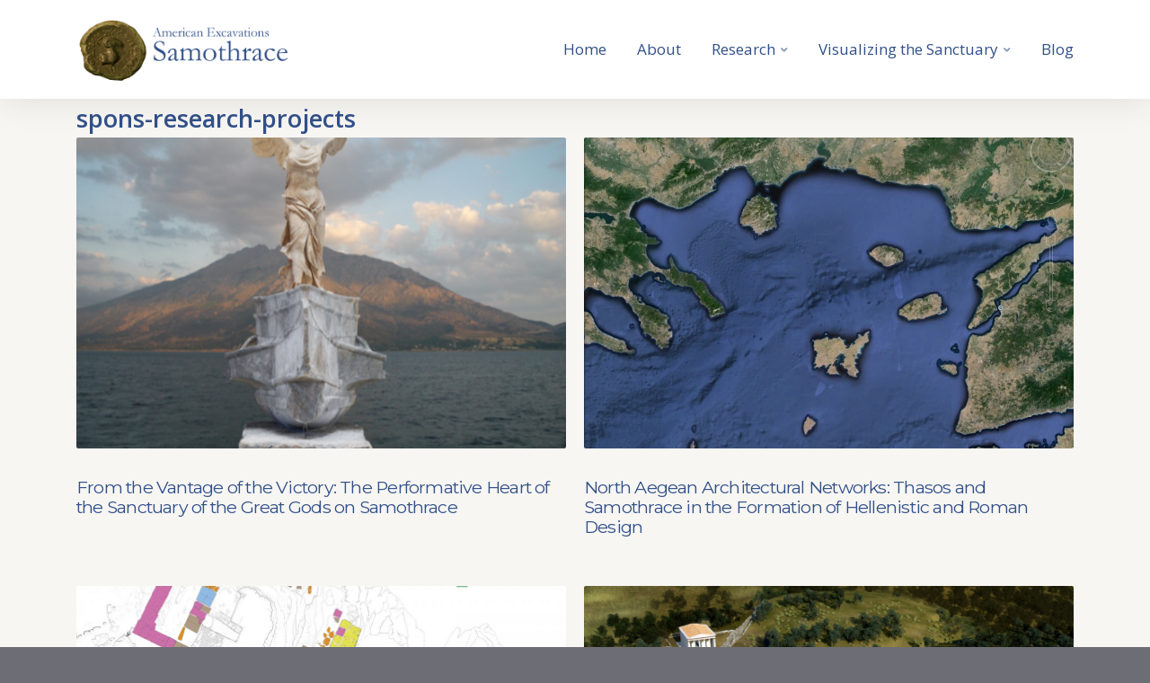

--- FILE ---
content_type: text/html; charset=UTF-8
request_url: https://www.samothrace.emory.edu/category/spons-research-projects/
body_size: 20092
content:
					<!DOCTYPE html>
	<html lang="en-US">
	<head>
		<meta charset="UTF-8">
		<meta name="viewport" content="width=device-width, initial-scale=1"/>
						<link rel="shortcut icon"
		href="https://www.samothrace.emory.edu/wp-content/uploads/2015/12/cropped-Samo-half-ram-without-background.jpg"/>
						<title>spons-research-projects &#8211; American Excavations Samothrace</title>
<meta name='robots' content='max-image-preview:large' />
<link rel='dns-prefetch' href='//www.samothrace.emory.edu' />
<link rel='dns-prefetch' href='//stats.wp.com' />
<link rel='dns-prefetch' href='//fonts.googleapis.com' />
<link rel='dns-prefetch' href='//v0.wordpress.com' />
<link rel="alternate" type="application/rss+xml" title="American Excavations Samothrace &raquo; Feed" href="https://www.samothrace.emory.edu/feed/" />
<link rel="alternate" type="application/rss+xml" title="American Excavations Samothrace &raquo; Comments Feed" href="https://www.samothrace.emory.edu/comments/feed/" />
<link rel="alternate" type="application/rss+xml" title="American Excavations Samothrace &raquo; spons-research-projects Category Feed" href="https://www.samothrace.emory.edu/category/spons-research-projects/feed/" />
		<!-- This site uses the Google Analytics by ExactMetrics plugin v8.10.2 - Using Analytics tracking - https://www.exactmetrics.com/ -->
		<!-- Note: ExactMetrics is not currently configured on this site. The site owner needs to authenticate with Google Analytics in the ExactMetrics settings panel. -->
					<!-- No tracking code set -->
				<!-- / Google Analytics by ExactMetrics -->
		<style id='wp-img-auto-sizes-contain-inline-css' type='text/css'>
img:is([sizes=auto i],[sizes^="auto," i]){contain-intrinsic-size:3000px 1500px}
/*# sourceURL=wp-img-auto-sizes-contain-inline-css */
</style>
<link rel='stylesheet' id='creativ_shortcodes-css' href='https://www.samothrace.emory.edu/wp-content/plugins/creativ-shortcodes//includes/shortcodes.css' type='text/css' media='all' />
<link rel='stylesheet' id='creativ_shortcodes_fontawesome-css' href='https://www.samothrace.emory.edu/wp-content/plugins/creativ-shortcodes//fonts/fontawesome/css/font-awesome.min.css' type='text/css' media='all' />
<link rel='stylesheet' id='creativ_shortcodes_fontello-css' href='https://www.samothrace.emory.edu/wp-content/plugins/creativ-shortcodes//fonts/fontello/css/fontello.css' type='text/css' media='all' />
<link rel='stylesheet' id='imgmap_style-css' href='https://www.samothrace.emory.edu/wp-content/plugins/imagemapper/imgmap_style.css' type='text/css' media='all' />
<style id='wp-emoji-styles-inline-css' type='text/css'>

	img.wp-smiley, img.emoji {
		display: inline !important;
		border: none !important;
		box-shadow: none !important;
		height: 1em !important;
		width: 1em !important;
		margin: 0 0.07em !important;
		vertical-align: -0.1em !important;
		background: none !important;
		padding: 0 !important;
	}
/*# sourceURL=wp-emoji-styles-inline-css */
</style>
<style id='wp-block-library-inline-css' type='text/css'>
:root{--wp-block-synced-color:#7a00df;--wp-block-synced-color--rgb:122,0,223;--wp-bound-block-color:var(--wp-block-synced-color);--wp-editor-canvas-background:#ddd;--wp-admin-theme-color:#007cba;--wp-admin-theme-color--rgb:0,124,186;--wp-admin-theme-color-darker-10:#006ba1;--wp-admin-theme-color-darker-10--rgb:0,107,160.5;--wp-admin-theme-color-darker-20:#005a87;--wp-admin-theme-color-darker-20--rgb:0,90,135;--wp-admin-border-width-focus:2px}@media (min-resolution:192dpi){:root{--wp-admin-border-width-focus:1.5px}}.wp-element-button{cursor:pointer}:root .has-very-light-gray-background-color{background-color:#eee}:root .has-very-dark-gray-background-color{background-color:#313131}:root .has-very-light-gray-color{color:#eee}:root .has-very-dark-gray-color{color:#313131}:root .has-vivid-green-cyan-to-vivid-cyan-blue-gradient-background{background:linear-gradient(135deg,#00d084,#0693e3)}:root .has-purple-crush-gradient-background{background:linear-gradient(135deg,#34e2e4,#4721fb 50%,#ab1dfe)}:root .has-hazy-dawn-gradient-background{background:linear-gradient(135deg,#faaca8,#dad0ec)}:root .has-subdued-olive-gradient-background{background:linear-gradient(135deg,#fafae1,#67a671)}:root .has-atomic-cream-gradient-background{background:linear-gradient(135deg,#fdd79a,#004a59)}:root .has-nightshade-gradient-background{background:linear-gradient(135deg,#330968,#31cdcf)}:root .has-midnight-gradient-background{background:linear-gradient(135deg,#020381,#2874fc)}:root{--wp--preset--font-size--normal:16px;--wp--preset--font-size--huge:42px}.has-regular-font-size{font-size:1em}.has-larger-font-size{font-size:2.625em}.has-normal-font-size{font-size:var(--wp--preset--font-size--normal)}.has-huge-font-size{font-size:var(--wp--preset--font-size--huge)}.has-text-align-center{text-align:center}.has-text-align-left{text-align:left}.has-text-align-right{text-align:right}.has-fit-text{white-space:nowrap!important}#end-resizable-editor-section{display:none}.aligncenter{clear:both}.items-justified-left{justify-content:flex-start}.items-justified-center{justify-content:center}.items-justified-right{justify-content:flex-end}.items-justified-space-between{justify-content:space-between}.screen-reader-text{border:0;clip-path:inset(50%);height:1px;margin:-1px;overflow:hidden;padding:0;position:absolute;width:1px;word-wrap:normal!important}.screen-reader-text:focus{background-color:#ddd;clip-path:none;color:#444;display:block;font-size:1em;height:auto;left:5px;line-height:normal;padding:15px 23px 14px;text-decoration:none;top:5px;width:auto;z-index:100000}html :where(.has-border-color){border-style:solid}html :where([style*=border-top-color]){border-top-style:solid}html :where([style*=border-right-color]){border-right-style:solid}html :where([style*=border-bottom-color]){border-bottom-style:solid}html :where([style*=border-left-color]){border-left-style:solid}html :where([style*=border-width]){border-style:solid}html :where([style*=border-top-width]){border-top-style:solid}html :where([style*=border-right-width]){border-right-style:solid}html :where([style*=border-bottom-width]){border-bottom-style:solid}html :where([style*=border-left-width]){border-left-style:solid}html :where(img[class*=wp-image-]){height:auto;max-width:100%}:where(figure){margin:0 0 1em}html :where(.is-position-sticky){--wp-admin--admin-bar--position-offset:var(--wp-admin--admin-bar--height,0px)}@media screen and (max-width:600px){html :where(.is-position-sticky){--wp-admin--admin-bar--position-offset:0px}}

/*# sourceURL=wp-block-library-inline-css */
</style><style id='global-styles-inline-css' type='text/css'>
:root{--wp--preset--aspect-ratio--square: 1;--wp--preset--aspect-ratio--4-3: 4/3;--wp--preset--aspect-ratio--3-4: 3/4;--wp--preset--aspect-ratio--3-2: 3/2;--wp--preset--aspect-ratio--2-3: 2/3;--wp--preset--aspect-ratio--16-9: 16/9;--wp--preset--aspect-ratio--9-16: 9/16;--wp--preset--color--black: #000000;--wp--preset--color--cyan-bluish-gray: #abb8c3;--wp--preset--color--white: #ffffff;--wp--preset--color--pale-pink: #f78da7;--wp--preset--color--vivid-red: #cf2e2e;--wp--preset--color--luminous-vivid-orange: #ff6900;--wp--preset--color--luminous-vivid-amber: #fcb900;--wp--preset--color--light-green-cyan: #7bdcb5;--wp--preset--color--vivid-green-cyan: #00d084;--wp--preset--color--pale-cyan-blue: #8ed1fc;--wp--preset--color--vivid-cyan-blue: #0693e3;--wp--preset--color--vivid-purple: #9b51e0;--wp--preset--gradient--vivid-cyan-blue-to-vivid-purple: linear-gradient(135deg,rgb(6,147,227) 0%,rgb(155,81,224) 100%);--wp--preset--gradient--light-green-cyan-to-vivid-green-cyan: linear-gradient(135deg,rgb(122,220,180) 0%,rgb(0,208,130) 100%);--wp--preset--gradient--luminous-vivid-amber-to-luminous-vivid-orange: linear-gradient(135deg,rgb(252,185,0) 0%,rgb(255,105,0) 100%);--wp--preset--gradient--luminous-vivid-orange-to-vivid-red: linear-gradient(135deg,rgb(255,105,0) 0%,rgb(207,46,46) 100%);--wp--preset--gradient--very-light-gray-to-cyan-bluish-gray: linear-gradient(135deg,rgb(238,238,238) 0%,rgb(169,184,195) 100%);--wp--preset--gradient--cool-to-warm-spectrum: linear-gradient(135deg,rgb(74,234,220) 0%,rgb(151,120,209) 20%,rgb(207,42,186) 40%,rgb(238,44,130) 60%,rgb(251,105,98) 80%,rgb(254,248,76) 100%);--wp--preset--gradient--blush-light-purple: linear-gradient(135deg,rgb(255,206,236) 0%,rgb(152,150,240) 100%);--wp--preset--gradient--blush-bordeaux: linear-gradient(135deg,rgb(254,205,165) 0%,rgb(254,45,45) 50%,rgb(107,0,62) 100%);--wp--preset--gradient--luminous-dusk: linear-gradient(135deg,rgb(255,203,112) 0%,rgb(199,81,192) 50%,rgb(65,88,208) 100%);--wp--preset--gradient--pale-ocean: linear-gradient(135deg,rgb(255,245,203) 0%,rgb(182,227,212) 50%,rgb(51,167,181) 100%);--wp--preset--gradient--electric-grass: linear-gradient(135deg,rgb(202,248,128) 0%,rgb(113,206,126) 100%);--wp--preset--gradient--midnight: linear-gradient(135deg,rgb(2,3,129) 0%,rgb(40,116,252) 100%);--wp--preset--font-size--small: 13px;--wp--preset--font-size--medium: 20px;--wp--preset--font-size--large: 36px;--wp--preset--font-size--x-large: 42px;--wp--preset--spacing--20: 0.44rem;--wp--preset--spacing--30: 0.67rem;--wp--preset--spacing--40: 1rem;--wp--preset--spacing--50: 1.5rem;--wp--preset--spacing--60: 2.25rem;--wp--preset--spacing--70: 3.38rem;--wp--preset--spacing--80: 5.06rem;--wp--preset--shadow--natural: 6px 6px 9px rgba(0, 0, 0, 0.2);--wp--preset--shadow--deep: 12px 12px 50px rgba(0, 0, 0, 0.4);--wp--preset--shadow--sharp: 6px 6px 0px rgba(0, 0, 0, 0.2);--wp--preset--shadow--outlined: 6px 6px 0px -3px rgb(255, 255, 255), 6px 6px rgb(0, 0, 0);--wp--preset--shadow--crisp: 6px 6px 0px rgb(0, 0, 0);}:where(.is-layout-flex){gap: 0.5em;}:where(.is-layout-grid){gap: 0.5em;}body .is-layout-flex{display: flex;}.is-layout-flex{flex-wrap: wrap;align-items: center;}.is-layout-flex > :is(*, div){margin: 0;}body .is-layout-grid{display: grid;}.is-layout-grid > :is(*, div){margin: 0;}:where(.wp-block-columns.is-layout-flex){gap: 2em;}:where(.wp-block-columns.is-layout-grid){gap: 2em;}:where(.wp-block-post-template.is-layout-flex){gap: 1.25em;}:where(.wp-block-post-template.is-layout-grid){gap: 1.25em;}.has-black-color{color: var(--wp--preset--color--black) !important;}.has-cyan-bluish-gray-color{color: var(--wp--preset--color--cyan-bluish-gray) !important;}.has-white-color{color: var(--wp--preset--color--white) !important;}.has-pale-pink-color{color: var(--wp--preset--color--pale-pink) !important;}.has-vivid-red-color{color: var(--wp--preset--color--vivid-red) !important;}.has-luminous-vivid-orange-color{color: var(--wp--preset--color--luminous-vivid-orange) !important;}.has-luminous-vivid-amber-color{color: var(--wp--preset--color--luminous-vivid-amber) !important;}.has-light-green-cyan-color{color: var(--wp--preset--color--light-green-cyan) !important;}.has-vivid-green-cyan-color{color: var(--wp--preset--color--vivid-green-cyan) !important;}.has-pale-cyan-blue-color{color: var(--wp--preset--color--pale-cyan-blue) !important;}.has-vivid-cyan-blue-color{color: var(--wp--preset--color--vivid-cyan-blue) !important;}.has-vivid-purple-color{color: var(--wp--preset--color--vivid-purple) !important;}.has-black-background-color{background-color: var(--wp--preset--color--black) !important;}.has-cyan-bluish-gray-background-color{background-color: var(--wp--preset--color--cyan-bluish-gray) !important;}.has-white-background-color{background-color: var(--wp--preset--color--white) !important;}.has-pale-pink-background-color{background-color: var(--wp--preset--color--pale-pink) !important;}.has-vivid-red-background-color{background-color: var(--wp--preset--color--vivid-red) !important;}.has-luminous-vivid-orange-background-color{background-color: var(--wp--preset--color--luminous-vivid-orange) !important;}.has-luminous-vivid-amber-background-color{background-color: var(--wp--preset--color--luminous-vivid-amber) !important;}.has-light-green-cyan-background-color{background-color: var(--wp--preset--color--light-green-cyan) !important;}.has-vivid-green-cyan-background-color{background-color: var(--wp--preset--color--vivid-green-cyan) !important;}.has-pale-cyan-blue-background-color{background-color: var(--wp--preset--color--pale-cyan-blue) !important;}.has-vivid-cyan-blue-background-color{background-color: var(--wp--preset--color--vivid-cyan-blue) !important;}.has-vivid-purple-background-color{background-color: var(--wp--preset--color--vivid-purple) !important;}.has-black-border-color{border-color: var(--wp--preset--color--black) !important;}.has-cyan-bluish-gray-border-color{border-color: var(--wp--preset--color--cyan-bluish-gray) !important;}.has-white-border-color{border-color: var(--wp--preset--color--white) !important;}.has-pale-pink-border-color{border-color: var(--wp--preset--color--pale-pink) !important;}.has-vivid-red-border-color{border-color: var(--wp--preset--color--vivid-red) !important;}.has-luminous-vivid-orange-border-color{border-color: var(--wp--preset--color--luminous-vivid-orange) !important;}.has-luminous-vivid-amber-border-color{border-color: var(--wp--preset--color--luminous-vivid-amber) !important;}.has-light-green-cyan-border-color{border-color: var(--wp--preset--color--light-green-cyan) !important;}.has-vivid-green-cyan-border-color{border-color: var(--wp--preset--color--vivid-green-cyan) !important;}.has-pale-cyan-blue-border-color{border-color: var(--wp--preset--color--pale-cyan-blue) !important;}.has-vivid-cyan-blue-border-color{border-color: var(--wp--preset--color--vivid-cyan-blue) !important;}.has-vivid-purple-border-color{border-color: var(--wp--preset--color--vivid-purple) !important;}.has-vivid-cyan-blue-to-vivid-purple-gradient-background{background: var(--wp--preset--gradient--vivid-cyan-blue-to-vivid-purple) !important;}.has-light-green-cyan-to-vivid-green-cyan-gradient-background{background: var(--wp--preset--gradient--light-green-cyan-to-vivid-green-cyan) !important;}.has-luminous-vivid-amber-to-luminous-vivid-orange-gradient-background{background: var(--wp--preset--gradient--luminous-vivid-amber-to-luminous-vivid-orange) !important;}.has-luminous-vivid-orange-to-vivid-red-gradient-background{background: var(--wp--preset--gradient--luminous-vivid-orange-to-vivid-red) !important;}.has-very-light-gray-to-cyan-bluish-gray-gradient-background{background: var(--wp--preset--gradient--very-light-gray-to-cyan-bluish-gray) !important;}.has-cool-to-warm-spectrum-gradient-background{background: var(--wp--preset--gradient--cool-to-warm-spectrum) !important;}.has-blush-light-purple-gradient-background{background: var(--wp--preset--gradient--blush-light-purple) !important;}.has-blush-bordeaux-gradient-background{background: var(--wp--preset--gradient--blush-bordeaux) !important;}.has-luminous-dusk-gradient-background{background: var(--wp--preset--gradient--luminous-dusk) !important;}.has-pale-ocean-gradient-background{background: var(--wp--preset--gradient--pale-ocean) !important;}.has-electric-grass-gradient-background{background: var(--wp--preset--gradient--electric-grass) !important;}.has-midnight-gradient-background{background: var(--wp--preset--gradient--midnight) !important;}.has-small-font-size{font-size: var(--wp--preset--font-size--small) !important;}.has-medium-font-size{font-size: var(--wp--preset--font-size--medium) !important;}.has-large-font-size{font-size: var(--wp--preset--font-size--large) !important;}.has-x-large-font-size{font-size: var(--wp--preset--font-size--x-large) !important;}
/*# sourceURL=global-styles-inline-css */
</style>

<style id='classic-theme-styles-inline-css' type='text/css'>
/*! This file is auto-generated */
.wp-block-button__link{color:#fff;background-color:#32373c;border-radius:9999px;box-shadow:none;text-decoration:none;padding:calc(.667em + 2px) calc(1.333em + 2px);font-size:1.125em}.wp-block-file__button{background:#32373c;color:#fff;text-decoration:none}
/*# sourceURL=/wp-includes/css/classic-themes.min.css */
</style>
<link rel='stylesheet' id='lvca-animate-styles-css' href='https://www.samothrace.emory.edu/wp-content/plugins/addons-for-visual-composer/assets/css/animate.css' type='text/css' media='all' />
<link rel='stylesheet' id='lvca-frontend-styles-css' href='https://www.samothrace.emory.edu/wp-content/plugins/addons-for-visual-composer/assets/css/lvca-frontend.css' type='text/css' media='all' />
<link rel='stylesheet' id='lvca-icomoon-styles-css' href='https://www.samothrace.emory.edu/wp-content/plugins/addons-for-visual-composer/assets/css/icomoon.css' type='text/css' media='all' />
<link rel='stylesheet' id='rs-plugin-settings-css' href='https://www.samothrace.emory.edu/wp-content/plugins/revslider/public/assets/css/rs6.css' type='text/css' media='all' />
<style id='rs-plugin-settings-inline-css' type='text/css'>
#rs-demo-id {}
/*# sourceURL=rs-plugin-settings-inline-css */
</style>
<link rel='stylesheet' id='lvca-accordion-css' href='https://www.samothrace.emory.edu/wp-content/plugins/addons-for-visual-composer/includes/addons/accordion/css/style.css' type='text/css' media='all' />
<link rel='stylesheet' id='lvca-slick-css' href='https://www.samothrace.emory.edu/wp-content/plugins/addons-for-visual-composer/assets/css/slick.css' type='text/css' media='all' />
<link rel='stylesheet' id='lvca-carousel-css' href='https://www.samothrace.emory.edu/wp-content/plugins/addons-for-visual-composer/includes/addons/carousel/css/style.css' type='text/css' media='all' />
<link rel='stylesheet' id='lvca-clients-css' href='https://www.samothrace.emory.edu/wp-content/plugins/addons-for-visual-composer/includes/addons/clients/css/style.css' type='text/css' media='all' />
<link rel='stylesheet' id='lvca-heading-css' href='https://www.samothrace.emory.edu/wp-content/plugins/addons-for-visual-composer/includes/addons/heading/css/style.css' type='text/css' media='all' />
<link rel='stylesheet' id='lvca-odometers-css' href='https://www.samothrace.emory.edu/wp-content/plugins/addons-for-visual-composer/includes/addons/odometers/css/style.css' type='text/css' media='all' />
<link rel='stylesheet' id='lvca-piecharts-css' href='https://www.samothrace.emory.edu/wp-content/plugins/addons-for-visual-composer/includes/addons/piecharts/css/style.css' type='text/css' media='all' />
<link rel='stylesheet' id='lvca-posts-carousel-css' href='https://www.samothrace.emory.edu/wp-content/plugins/addons-for-visual-composer/includes/addons/posts-carousel/css/style.css' type='text/css' media='all' />
<link rel='stylesheet' id='lvca-pricing-table-css' href='https://www.samothrace.emory.edu/wp-content/plugins/addons-for-visual-composer/includes/addons/pricing-table/css/style.css' type='text/css' media='all' />
<link rel='stylesheet' id='lvca-services-css' href='https://www.samothrace.emory.edu/wp-content/plugins/addons-for-visual-composer/includes/addons/services/css/style.css' type='text/css' media='all' />
<link rel='stylesheet' id='lvca-stats-bar-css' href='https://www.samothrace.emory.edu/wp-content/plugins/addons-for-visual-composer/includes/addons/stats-bar/css/style.css' type='text/css' media='all' />
<link rel='stylesheet' id='lvca-tabs-css' href='https://www.samothrace.emory.edu/wp-content/plugins/addons-for-visual-composer/includes/addons/tabs/css/style.css' type='text/css' media='all' />
<link rel='stylesheet' id='lvca-team-members-css' href='https://www.samothrace.emory.edu/wp-content/plugins/addons-for-visual-composer/includes/addons/team/css/style.css' type='text/css' media='all' />
<link rel='stylesheet' id='lvca-testimonials-css' href='https://www.samothrace.emory.edu/wp-content/plugins/addons-for-visual-composer/includes/addons/testimonials/css/style.css' type='text/css' media='all' />
<link rel='stylesheet' id='lvca-flexslider-css' href='https://www.samothrace.emory.edu/wp-content/plugins/addons-for-visual-composer/assets/css/flexslider.css' type='text/css' media='all' />
<link rel='stylesheet' id='lvca-testimonials-slider-css' href='https://www.samothrace.emory.edu/wp-content/plugins/addons-for-visual-composer/includes/addons/testimonials-slider/css/style.css' type='text/css' media='all' />
<link rel='stylesheet' id='lvca-portfolio-css' href='https://www.samothrace.emory.edu/wp-content/plugins/addons-for-visual-composer/includes/addons/portfolio/css/style.css' type='text/css' media='all' />
<link rel='stylesheet' id='basix-style-css' href='https://www.samothrace.emory.edu/wp-content/themes/basix-child/style.css' type='text/css' media='screen' />
<link rel='stylesheet' id='js_composer_front-css' href='https://www.samothrace.emory.edu/wp-content/plugins/js_composer/assets/css/js_composer.min.css' type='text/css' media='all' />
<link rel='stylesheet' id='redux-google-fonts-basix_options-css' href='https://fonts.googleapis.com/css?family=Open+Sans%3A300%2C400%2C600%2C700%2C800%2C300italic%2C400italic%2C600italic%2C700italic%2C800italic%7CPoppins%3A300%2C400%2C500%2C600%2C700%7CRoboto%3A100%2C300%2C400%2C500%2C700%2C900%2C100italic%2C300italic%2C400italic%2C500italic%2C700italic%2C900italic%7CMontserrat%3A100%2C200%2C300%2C400%2C500%2C600%2C700%2C800%2C900%2C100italic%2C200italic%2C300italic%2C400italic%2C500italic%2C600italic%2C700italic%2C800italic%2C900italic%7CBasix+Montserrat+Medium&#038;subset=latin&#038;ver=1576790554' type='text/css' media='all' />
<script type="text/javascript" src="https://www.samothrace.emory.edu/wp-includes/js/jquery/jquery.min.js" id="jquery-core-js"></script>
<script type="text/javascript" src="https://www.samothrace.emory.edu/wp-includes/js/jquery/jquery-migrate.min.js" id="jquery-migrate-js"></script>
<script type="text/javascript" src="https://www.samothrace.emory.edu/wp-content/plugins/creativ-shortcodes//includes/shortcodes.js" id="creativ_shortcodes_js-js"></script>
<script type="text/javascript" id="utils-js-extra">
/* <![CDATA[ */
var userSettings = {"url":"/","uid":"0","time":"1769055180","secure":"1"};
//# sourceURL=utils-js-extra
/* ]]> */
</script>
<script type="text/javascript" src="https://www.samothrace.emory.edu/wp-includes/js/utils.min.js" id="utils-js"></script>
<script type="text/javascript" src="https://www.samothrace.emory.edu/wp-content/plugins/imagemapper/script/jquery.imagemapster.min.js" id="imgmap_imagemapster-js"></script>
<script type="text/javascript" id="imgmap_script-js-extra">
/* <![CDATA[ */
var imgmap = {"ajaxurl":"https://www.samothrace.emory.edu/wp-admin/admin-ajax.php","pulseOption":"never","admin_logged":"","alt_dialog":"1"};
//# sourceURL=imgmap_script-js-extra
/* ]]> */
</script>
<script type="text/javascript" src="https://www.samothrace.emory.edu/wp-content/plugins/imagemapper/imagemapper_script.js" id="imgmap_script-js"></script>
<script type="text/javascript" id="ajax-login-script-js-extra">
/* <![CDATA[ */
var ajax_login_object = {"ajaxurl":"https://www.samothrace.emory.edu/wp-admin/admin-ajax.php","redirecturl":"","loadingmessage":"Sending user info, please wait..."};
//# sourceURL=ajax-login-script-js-extra
/* ]]> */
</script>
<script type="text/javascript" src="https://www.samothrace.emory.edu/wp-content/themes/basix/inc/js/ajax-login-script.js" id="ajax-login-script-js"></script>
<script type="text/javascript" src="https://www.samothrace.emory.edu/wp-content/plugins/addons-for-visual-composer/assets/js/jquery.waypoints.min.js" id="lvca-waypoints-js"></script>
<script type="text/javascript" id="lvca-frontend-scripts-js-extra">
/* <![CDATA[ */
var lvca_settings = {"mobile_width":"780","custom_css":""};
//# sourceURL=lvca-frontend-scripts-js-extra
/* ]]> */
</script>
<script type="text/javascript" src="https://www.samothrace.emory.edu/wp-content/plugins/addons-for-visual-composer/assets/js/lvca-frontend.min.js" id="lvca-frontend-scripts-js"></script>
<script type="text/javascript" src="https://www.samothrace.emory.edu/wp-content/plugins/revslider/public/assets/js/rbtools.min.js" id="tp-tools-js"></script>
<script type="text/javascript" src="https://www.samothrace.emory.edu/wp-content/plugins/revslider/public/assets/js/rs6.min.js" id="revmin-js"></script>
<script type="text/javascript" src="https://www.samothrace.emory.edu/wp-content/plugins/stop-user-enumeration/frontend/js/frontend.js" id="stop-user-enumeration-js" defer="defer" data-wp-strategy="defer"></script>
<script type="text/javascript" src="https://www.samothrace.emory.edu/wp-content/plugins/addons-for-visual-composer/includes/addons/accordion/js/accordion.min.js" id="lvca-accordion-js"></script>
<script type="text/javascript" src="https://www.samothrace.emory.edu/wp-content/plugins/addons-for-visual-composer/assets/js/slick.min.js" id="lvca-slick-carousel-js"></script>
<script type="text/javascript" src="https://www.samothrace.emory.edu/wp-content/plugins/addons-for-visual-composer/assets/js/jquery.stats.min.js" id="lvca-stats-js"></script>
<script type="text/javascript" src="https://www.samothrace.emory.edu/wp-content/plugins/addons-for-visual-composer/includes/addons/odometers/js/odometer.min.js" id="lvca-odometers-js"></script>
<script type="text/javascript" src="https://www.samothrace.emory.edu/wp-content/plugins/addons-for-visual-composer/includes/addons/piecharts/js/piechart.min.js" id="lvca-piecharts-js"></script>
<script type="text/javascript" src="https://www.samothrace.emory.edu/wp-content/plugins/addons-for-visual-composer/includes/addons/posts-carousel/js/posts-carousel.min.js" id="lvca-post-carousel-js"></script>
<script type="text/javascript" src="https://www.samothrace.emory.edu/wp-content/plugins/addons-for-visual-composer/includes/addons/spacer/js/spacer.min.js" id="lvca-spacer-js"></script>
<script type="text/javascript" src="https://www.samothrace.emory.edu/wp-content/plugins/addons-for-visual-composer/includes/addons/services/js/services.min.js" id="lvca-services-js"></script>
<script type="text/javascript" src="https://www.samothrace.emory.edu/wp-content/plugins/addons-for-visual-composer/includes/addons/stats-bar/js/stats-bar.min.js" id="lvca-stats-bar-js"></script>
<script type="text/javascript" src="https://www.samothrace.emory.edu/wp-content/plugins/addons-for-visual-composer/includes/addons/tabs/js/tabs.min.js" id="lvca-tabs-js"></script>
<script type="text/javascript" src="https://www.samothrace.emory.edu/wp-content/plugins/addons-for-visual-composer/assets/js/jquery.flexslider.min.js" id="lvca-flexslider-js"></script>
<script type="text/javascript" src="https://www.samothrace.emory.edu/wp-content/plugins/addons-for-visual-composer/includes/addons/testimonials-slider/js/testimonials.min.js" id="lvca-testimonials-slider-js"></script>
<script type="text/javascript" src="https://www.samothrace.emory.edu/wp-content/plugins/addons-for-visual-composer/assets/js/isotope.pkgd.min.js" id="lvca-isotope-js"></script>
<script type="text/javascript" src="https://www.samothrace.emory.edu/wp-content/plugins/addons-for-visual-composer/assets/js/imagesloaded.pkgd.min.js" id="lvca-imagesloaded-js"></script>
<script type="text/javascript" src="https://www.samothrace.emory.edu/wp-content/plugins/addons-for-visual-composer/includes/addons/portfolio/js/portfolio.min.js" id="lvca-portfolio-js"></script>
<script type="text/javascript" src="https://www.samothrace.emory.edu/wp-content/themes/basix/inc/js/pace.min.js" id="pace-loader-js"></script>
<link rel="https://api.w.org/" href="https://www.samothrace.emory.edu/wp-json/" /><link rel="alternate" title="JSON" type="application/json" href="https://www.samothrace.emory.edu/wp-json/wp/v2/categories/51" /><link rel="EditURI" type="application/rsd+xml" title="RSD" href="https://www.samothrace.emory.edu/xmlrpc.php?rsd" />
<meta name="generator" content="WordPress 6.9" />
        <script type="text/javascript">
            (function () {
                window.lvca_fs = {can_use_premium_code: false};
            })();
        </script>
        <script src="https://www.samothrace.emory.edu/wp-content/plugins/wp-flash/ruffle/ruffle.js"></script>
	<style>img#wpstats{display:none}</style>
		<style type="text/css">.recentcomments a{display:inline !important;padding:0 !important;margin:0 !important;}</style><meta name="generator" content="Powered by WPBakery Page Builder - drag and drop page builder for WordPress."/>
<!--[if lte IE 9]><link rel="stylesheet" type="text/css" href="https://www.samothrace.emory.edu/wp-content/plugins/js_composer/assets/css/vc_lte_ie9.min.css" media="screen"><![endif]--><meta name="generator" content="Powered by Slider Revolution 6.4.11 - responsive, Mobile-Friendly Slider Plugin for WordPress with comfortable drag and drop interface." />

<!-- Jetpack Open Graph Tags -->
<meta property="og:type" content="website" />
<meta property="og:title" content="spons-research-projects &#8211; American Excavations Samothrace" />
<meta property="og:url" content="https://www.samothrace.emory.edu/category/spons-research-projects/" />
<meta property="og:site_name" content="American Excavations Samothrace" />
<meta property="og:image" content="https://www.samothrace.emory.edu/wp-content/uploads/2015/12/cropped-Samo-half-ram-without-background.jpg" />
<meta property="og:image:width" content="512" />
<meta property="og:image:height" content="512" />
<meta property="og:image:alt" content="" />
<meta property="og:locale" content="en_US" />

<!-- End Jetpack Open Graph Tags -->
<link rel="icon" href="https://www.samothrace.emory.edu/wp-content/uploads/2015/12/cropped-Samo-half-ram-without-background-32x32.jpg" sizes="32x32" />
<link rel="icon" href="https://www.samothrace.emory.edu/wp-content/uploads/2015/12/cropped-Samo-half-ram-without-background-192x192.jpg" sizes="192x192" />
<link rel="apple-touch-icon" href="https://www.samothrace.emory.edu/wp-content/uploads/2015/12/cropped-Samo-half-ram-without-background-180x180.jpg" />
<meta name="msapplication-TileImage" content="https://www.samothrace.emory.edu/wp-content/uploads/2015/12/cropped-Samo-half-ram-without-background-270x270.jpg" />
<script type="text/javascript">function setREVStartSize(e){
			//window.requestAnimationFrame(function() {				 
				window.RSIW = window.RSIW===undefined ? window.innerWidth : window.RSIW;	
				window.RSIH = window.RSIH===undefined ? window.innerHeight : window.RSIH;	
				try {								
					var pw = document.getElementById(e.c).parentNode.offsetWidth,
						newh;
					pw = pw===0 || isNaN(pw) ? window.RSIW : pw;
					e.tabw = e.tabw===undefined ? 0 : parseInt(e.tabw);
					e.thumbw = e.thumbw===undefined ? 0 : parseInt(e.thumbw);
					e.tabh = e.tabh===undefined ? 0 : parseInt(e.tabh);
					e.thumbh = e.thumbh===undefined ? 0 : parseInt(e.thumbh);
					e.tabhide = e.tabhide===undefined ? 0 : parseInt(e.tabhide);
					e.thumbhide = e.thumbhide===undefined ? 0 : parseInt(e.thumbhide);
					e.mh = e.mh===undefined || e.mh=="" || e.mh==="auto" ? 0 : parseInt(e.mh,0);		
					if(e.layout==="fullscreen" || e.l==="fullscreen") 						
						newh = Math.max(e.mh,window.RSIH);					
					else{					
						e.gw = Array.isArray(e.gw) ? e.gw : [e.gw];
						for (var i in e.rl) if (e.gw[i]===undefined || e.gw[i]===0) e.gw[i] = e.gw[i-1];					
						e.gh = e.el===undefined || e.el==="" || (Array.isArray(e.el) && e.el.length==0)? e.gh : e.el;
						e.gh = Array.isArray(e.gh) ? e.gh : [e.gh];
						for (var i in e.rl) if (e.gh[i]===undefined || e.gh[i]===0) e.gh[i] = e.gh[i-1];
											
						var nl = new Array(e.rl.length),
							ix = 0,						
							sl;					
						e.tabw = e.tabhide>=pw ? 0 : e.tabw;
						e.thumbw = e.thumbhide>=pw ? 0 : e.thumbw;
						e.tabh = e.tabhide>=pw ? 0 : e.tabh;
						e.thumbh = e.thumbhide>=pw ? 0 : e.thumbh;					
						for (var i in e.rl) nl[i] = e.rl[i]<window.RSIW ? 0 : e.rl[i];
						sl = nl[0];									
						for (var i in nl) if (sl>nl[i] && nl[i]>0) { sl = nl[i]; ix=i;}															
						var m = pw>(e.gw[ix]+e.tabw+e.thumbw) ? 1 : (pw-(e.tabw+e.thumbw)) / (e.gw[ix]);					
						newh =  (e.gh[ix] * m) + (e.tabh + e.thumbh);
					}				
					if(window.rs_init_css===undefined) window.rs_init_css = document.head.appendChild(document.createElement("style"));					
					document.getElementById(e.c).height = newh+"px";
					window.rs_init_css.innerHTML += "#"+e.c+"_wrapper { height: "+newh+"px }";				
				} catch(e){
					console.log("Failure at Presize of Slider:" + e)
				}					   
			//});
		  };</script>
<style type="text/css" title="dynamic-css" class="options-output">i{color:#e63041;}*:not(.dark-bg) h4{color:#999999;}.header.white{background-color:#ffffff;}.header.dark{background-color:#070707;}.header.white .topnav > li > a,.mobilenav li a,.mobilenav li a:after{color:#325089;}.header.white .topnav > li > a:hover,.mobilenav li a:hover,.header.white .topnav > li:hover > a,html body .header.white .topnav > li:hover > a:after{color:#222222;}.header.dark .topnav > li > a{color:rgba(255,255,255,0.8);}.header.dark .topnav > li:hover > a,.header.dark .topnav > li:hover > a .amount,.header.dark .topnav > li:hover > a .woocommerce-Price-currencySymbol{color:rgba(255,255,255,0.8);}.header.white .topnav li.current-menu-item > a,.header.white .topnav li.current-menu-ancestor > a,.header.white .topnav li.current_page_parent > a,.header.white .topnav li.current-menu-parent > a,.mobilenav li.current-menu-item > a,.mobilenav li.current-menu-parent > a{color:#1486e7;}.header.dark .topnav >  li.current-menu-item > a,.header.dark .topnav >  li.current-menu-ancestor > a,.header.dark .topnav >  li.current_page_parent > a,.header.dark .topnav > li.current-menu-parent > a{color:#FFFFFF;}.header.white .topsocial li a i{color:rgba(56,56,56,0.6);}.header.dark .topsocial li a i{color:rgba(255,255,255,0.8);}.header.dark .topsocial li a:hover i{color:rgba(255,255,255,0.8);}.header.white .search-click .activate:after,.header.white .topnav.header_cart > li > a i{color:#383838;}.header.dark .search-click .activate:after,.header.dark .topnav.messages > li > a,.header.dark .topnav.header_cart > li > a{color:rgba(255,255,255,0.8);}.header.dark .search-click .activate:hover:after,.header.dark .topnav.messages > li:hover > a,.header.dark .topnav.header_cart > li:hover > a{color:rgba(255,255,255,0.8);}body.dropdown_light .topnav ul li a,body.dropdown_light .topnav ul li.menu-item-has-children:after,body.dropdown_light .topnav ul li.menu-item-has-children:after{color:#555555;}body.dropdown_light .topnav ul li:hover > a,body.dropdown_light .topnav ul li.menu-item-has-children:hover:after{color:#222222;}body.dropdown_dark .topnav ul li a,body.dropdown_dark .topnav ul li.menu-item-has-children:after,body.dropdown_dark .topnav ul li.menu-item-has-children:after{color:#aaaaaa;}body.dropdown_dark .topnav ul li:hover > a,body.dropdown_dark .topnav ul li.menu-item-has-children:hover:after{color:#ffffff;}.header.white .header_cta_section a{border-color:#cccccc;}.header.white .header_cta_section a{color:#383838;}.header.white .header_cta_section a:hover{background-color:#222222;}.header.white .header_cta_section a:hover{color:#ffffff;}.header.dark .header_cta_section a{border-color:rgba(255,255,255,0.7);}.header.dark .header_cta_section a{color:#ffffff;}.header.dark .header_cta_section a:hover{background-color:#ffffff;}.header.dark .header_cta_section a:hover{color:#ffffff;}.top-of-page-link{background-color:#222222;}.top-of-page-link i{color:#222222;}h1,.main-content h1,h2.bbph1h2,html body .main-content #tribe-events-content h1:not(.neverthisclass){font-family:"Open Sans";line-height:1.6em;font-weight:600;font-style:normal;font-size:1.6em;}h2,#bbpress-forums ul.bbp-has-subforums > li.bbp-forum-info > a.bbp-forum-title,.tribe-events-schedule h2,html body .main-content #tribe-events-content h2:not(.neverthisclass),body.single-post #related_posts h3{font-family:"Open Sans";line-height:1.6em;font-weight:600;font-style:normal;font-size:1.6em;}h3,th,h2.widgettitle,h3.wpb_accordion_header a,body .vc_toggle_title > h4,.wpb_widgetised_column h2,html body #bbpress-forums li.bbp-forum-info a.bbp-forum-title,html body #bbpress-forums li.bbp-topic-title a.bbp-topic-permalink,html body #bbpress-forums .bbp-attachments h6,html body #bbpress-forums .bbp-attachments-errors h6,#bbpress-forums fieldset.bbp-form legend,#bbpress-forums label,.woocommerce .cart_item .product-name,html body .main-content #tribe-events-content h3:not(.neverthisclass),#tribe-events-content .tribe-events-calendar div[id*=tribe-events-event-] h3.tribe-events-month-event-title,html body .tribe-mini-calendar-event .list-info h2,#buddypress .activity-header a:first-child,body .d4p-bbt-quote-title,.timeline-block .timeline-header h3,.timeline-header-block .timeline-header h3,.woocommerce .related > h2, .woocommerce .upsells > h2,body.single-post #related_posts h3,.woocommerce-Reviews-title,#review_form .comment-reply-title,#comments h3,body .vc_toggle_title > h4{font-family:Poppins;line-height:1.1em;font-weight:600;font-style:normal;font-size:1.1em;}h4{font-family:"Open Sans";font-weight:400;font-style:normal;font-size:1.1em;}body,.tp-caption,.timeline-block .timeline-header-block .timeline-header, .timeline-feature-item .timeline-header-block .timeline-header{font-family:Roboto;font-weight:400;font-style:normal;font-size:17px;}.topnav li a{font-family:"Open Sans";font-weight:normal;font-style:normal;font-size:16pxem;}.topnav li > ul li a, .mobilenav li > ul li{font-family:"Open Sans";line-height:13pxem;letter-spacing:-0.3pxem;font-weight:400;font-style:normal;font-size:13pxem;}.topnav > li.current-menu-item > a, .topnav > li.current_page_parent > a, .topnav > li.current-menu-ancestor > a, .topnav > li.current-menu-parent > a{font-family:Roboto;font-weight:400;font-style:normal;}.header .logo{font-family:"Open Sans";font-weight:700;font-style:normal;font-size:28px;}a.button, input[type="submit"], button, .vc_btn3-container a.vc_btn3, .ubtn, .cta-bar-button a.button, .woocommerce #respond input#submit, .woocommerce a.button, .woocommerce button.button, .woocommerce input.button, #add_payment_method .wc-proceed-to-checkout a.checkout-button, .woocommerce-cart .wc-proceed-to-checkout a.checkout-button, .woocommerce-checkout .wc-proceed-to-checkout a.checkout-button, .woocommerce .cart .button, .woocommerce .cart input.button, html body #tribe-events .tribe-events-button, html body .tribe-events-button, .tribe-events-read-more, span#subscription-toggle a, span#favorite-toggle a, #buddypress #item-buttons a{font-family:Montserrat;letter-spacing:-0.5pxrem;font-weight:700;font-style:normal;}.header a.header_cta,.header .member_register a{font-family:Roboto;text-transform:uppercase;line-height:2.8em;letter-spacing:0em;font-weight:normal;font-style:normal;font-size:0.8em;}.testimonial-text,blockquote{font-family:Roboto;font-weight:400;font-style:italic;}input,textarea,select,.bbp-the-content.wp-editor-area,.select2-selection__rendered{font-family:Montserrat;letter-spacing:-0.03em;font-weight:normal;font-style:normal;}.home-cta-bar .text{font-family:Montserrat;letter-spacing:0em;font-weight:normal;font-style:normal;}html body strong{font-family:"Basix Montserrat Medium";font-weight:normal;font-style:normal;}html body .grid .blog-post h2.inner-title,html body h2.inner-title{font-family:Montserrat;line-height:1.15em;letter-spacing:-0.04em;font-weight:400;font-style:normal;font-size:1.15em;}.woocommerce .star-rating span:before{color:#e62235;}</style><noscript><style type="text/css"> .wpb_animate_when_almost_visible { opacity: 1; }</style></noscript>		<style type="text/css">
/*removing padding from main content after theme update*/
body.bordered .main-content-inner{
    padding-top: 0;
}


/*getting everything in the footer a little more centered*/
.footer-container .footer .column-container{
    float:none;
}

/*removing h1 margin after theme update*/
body.left_page_title .main-content h1.bordered{
    margin-bottom: 0;
}

/*removing space between content and heading in posts after theme update*/
.vc_row[data-vc-full-width]{
    padding-top:0px;
}

/*removing side padding from posts after theme update*/
body.reduced_widths.single-post .main-content-inner, body.reduced_widths.single-post .title-container-inner, body.reduced_widths.single-portfolio .main-content-inner, body.reduced_widths.single-portfolio .title-container-inner{
    padding-left: 0!important;
    padding-right:0!important;
}




/*removing some top footer padding*/
.footer{
  padding: 2.5em 0 0 0;
}

/*adding some space between footer bottom and copyright section - it's actually in the footer*/
.footer-lower-container{
    margin-top:25px;
}


/*using a lot of posts on this site - so removing meta data as it's not needed in these categories*/
.category-sidebar-resources-menu-post .blog-meta, .category-grant-featured-projects .blog-meta, .category-viz-sanctuary-menu .blog-meta, .category-interactive-plan .blog-meta, .category-sidebar-research-menu-post .blog-meta, .main-content .post-sharing{
    display:none;
}

/*cutting down on the home page padding for the top row */
.stretched-page .vc_row[data-vc-full-width="true"]{
    padding-top:0px;
    padding-bottom: 0px!important;
}


/*hide date on front page featured projects row */
.home-featured-projects .date{
    display:none;
}

.post a.link_image:before{
    background-color: transparent;
}

/*removing lots of padding from underneath blog post titles*/
.blog-post h1, .main-content h1{
    margin-bottom:0px;
}

.main-content h1.bordered {
    padding-bottom:0px;
}

/*fixing padding in full length rows*/
.stretched-page .vc_row[data-vc-full-width="true"]{
    padding-bottom: 15px;
}

/*cutting down the spacing on the university affiliation logo row on the front page*/
#university-affiliation{
    padding-bottom:0px;
}
/*removing the date metadata from post queries that don't need them*/
.category-finds-from-site  .date, .category-sponsored-research-projects .date, .category-panos .date, .category-panos .blog-meta{
    display:none;
}

.blog-meta .meta-item  {
    display: none;
}

/*removing categories from featured posts after theme update*/
.category-featured-home-page-post .categories, .category-finds-from-the-site-grid .categories, .category-panos .categories,
.category-sidebar-research-menu-post .categories, .category-isamothrace .categories, .category-sidebar-finds-from-the-site-submenu .categories, .jcarousel .grid-cat{
    display: none;
}

/*removing extra spacing from elements after theme update*/
body .wpb_content_element{
    margin-bottom: 0;
}

.main-content h1.bordered {
    margin: 0 auto 0 auto;
}

/*.home .main-content, .page-template-default .main-content,.page-template .main-content, .post-template-default .main-content{*/
/*margin-top:0px !important;*/
/*	}*/

body.single-post .title_bordered .blog-meta{
    display:none;
}

/*carousel issue at min wide 1025*/
/*@media only screen and (min-width: 1025px) {
.jcarousel-nav.shortcode-title{
    top: 0;
}
}*/

/* Carousel Fix by Jason */

.vc_column-inner {
	overflow: hidden;
}

.main-content .widget li, .main-content .widget li.menu-item, .wpb_row .menu li.menu-item, .main-content .widget li.cat-item {
    padding-left:20px;
}

/* Hiding the Social Share Buttons */
.basix_article_sharing_wrapper {
    display: none;
}

/*hiding tags*/
.jcarousel-item .categories, .grid-item .categories, .jcarousel-item .grid-cat, .grid-item .grid-cat {
    display: none;
}
}</style>
<style media="screen" type="text/css">

/* --------------------------------------------------------------------------------- */
/* Main Color
/* --------------------------------------------------------------------------------- */
/* Foreground
/* -------------------------------- */
h1, h2, h3, h4, h5, h6, h1 a, h2 a, h3 a, h4 a, h5 a, h6 a,
a:hover,
.home-banner.light .slider-nav li a:hover,
.light-bg #portfolio-filters li span:hover,
.light-bg .blog-nav a:hover.back:before,
.light-bg .blog-nav > a:hover.next:after,
.footer.white a:hover,
.footer.light a:hover,
.white .logo,
.white .logo a,
.home-banner.light h1,
.home-banner.light .slider-nav li a.active, select option,
.light-bg .accordion-header,
.tabs li a.active,
.arrow-list li:before,
.light-bg .arrow-list li:before,
.light-bg .table-style-1 th,
.client-logos-title span,
.light-bg .client-logos-title span,
.light-bg .team .social i,
.light-bg .portfolio-cats-title,
.light-bg .post-sharing a i,
.footer.white h3,
.footer.light h3,
.footer-newsletter .textbox,
.error-404-title,
.home-cta-bar,
.footer-infobar.alternate,
.light-bg .categories_filter li.active a,
.light-bg .stats-number,
.cta-bar.grey .cta-bar-text,
.light-bg .wpb_tabs_nav li.ui-tabs-active a,
.tp-caption[class*=dark_title],
.tp-caption[class*=dark_icon],
.footer.light .footer-social i,
.footer.white .footer-social i,
.header.white .search i,
.footer.light .footer-lower-container a,
.footer.white .footer-lower-container a,
.main-content .widget li.menu-item a:hover, a.button.bordered, button.bordered, input.bordered[type="submit"], h3.rpwe-title a,
.light-bg .price,
.light-bg .per_month,
.header.white .topsocial li i,
.light-bg .meta-title:before,
.header.white .topnav li.menu-item-has-children a:after,
#bbpress-forums fieldset.bbp-form label,
#bbpress-forums fieldset.bbp-form legend,
div.bbp-template-notice a.bbp-author-name:hover,
a.bbp-topic-permalink,
a.bbp-forum-title,
li.bbp-topic-freshness a,
li.bbp-forum-freshness a,
.bbp-topic-started-by a,
.light-bg th,
.woocommerce div.product p.price, .woocommerce div.product span.price,
.woocommerce div.product .woocommerce-tabs ul.tabs li.active a,
.woocommerce .cart_item .product-name a,
.woocommerce .cart_item td,
.woocommerce .checkout td,
.tribe-events-calendar td.tribe-events-present div[id*=tribe-events-daynum-], .tribe-events-calendar td.tribe-events-present div[id*=tribe-events-daynum-]>a,
.tribe-events-calendar div[id*=tribe-events-daynum-], .tribe-events-calendar div[id*=tribe-events-daynum-] a
html .tribe-events-tickets .tickets_price .amount,
.search-results .search-result .author,
.woocommerce ul.products li.product .price,
#bbpress-forums .status-closed a,
#buddypress div.item-list-tabs a,
a.button.white, button.white, input.white[type="submit"],
div:not(.dark-bg) pre,
.widget.widget_recent_entries li a,
.widget.woocommerce a:not(.button),
.woocommerce-Reviews .comment-reply-title,
.comment-author.vcard,
.woocommerce-review__author,
html body .vc_toggle_title > h4 {
color: #325089;
}

/* Body Color */
.footer.light .widget_nav_menu a,
.footer.white .widget_nav_menu a,
.comment-author.vcard span {
color: #6f6f6f !important;
}

.footer.light .widget_nav_menu a:hover,
.footer.white .widget_nav_menu a:hover {
color: #1486e7 !important;
}

.main-color i {
color: #325089 !important;
}

/* Important */
.main-color i, a.button.white, a.button.white i,
.dark-bg .vc_tta-tab > a,
.vc_tta-panel-title a, ul.blog-list.masonry a:hover.button.accent.read-more, ul.blog-list.masonry a:hover.button.accent.read-more:after, a.button.transparent:hover, button.transparent:hover, input.transparent[type="submit"]:hover,
.dark-bg .owl-theme .owl-controls .owl-nav [class*=owl-]:hover,
.header.dark .search > i.focus,
.avatar_container [class^=icon-], .avatar_container [class*=" icon-"],
.woocommerce form .form-row label,
.light-bg .widget_search #searchsubmit,
li.bbp-topic-freshness a, li.bbp-forum-freshness a,
a.bbp-author-name,
#bbpress-forums div.bbp-topic-content a:hover,
#bbpress-forums div.bbp-reply-content a:hover,
.grid-cat a:hover,
html body .dark-bg a.button.accent:hover,
html body .dark-bg button.accent:hover,
html body .dark-bg input.accent[type="submit"] {
color: #325089 !important;
}

/* Material style forms */
body.material_form_inputs form input:not([type="submit"]):not([type="button"]),
body.material_form_inputs form textarea {
border-bottom-color: rgba(50, 80, 137, 0.2);
}
body.material_form_inputs form input:focus:not([type="submit"]):not([type="button"]),
body.material_form_inputs form textarea:focus,
body.material_form_inputs form input:hover:not([type="submit"]):not([type="button"]),
body.material_form_inputs form textarea:hover {
border-color: #1486e7 !important;
}

/* -------------------------------- */
/* Background
/* -------------------------------- */
.main-color-bg,
.dark-bg .main-container,
.dark-bg .client-logos-title span,
.home-banner.dark, a.button.main, button.main,
.action-box.main,
.footer-container.dark,
.main-content .title-container.main,
.footer-infobar.main,
.home-cta-bar.main,
.light-bg .flip-box-wrap .flip_link a:hover,
.light-bg .flip-box-wrap .flip_link a:visited:hover,
.light-bg .flip-box-wrap .flip_link a:active:hover,
.banner-block .bb-top-title,
.light-bg .cta-bar.main,
.alert.main,
.mejs-container,
.mejs-embed,
.mejs-embed body,
.stretched-page.dark-bg,
.footer .big_icons .footer-social li a:hover,
.white .mobilenav-button,
.white .mobilenav-button:before,
.white .mobilenav-button:after,
.woocommerce #respond input#submit,
.woocommerce #respond input#submit:hover,
.woocommerce a.button:hover,
.woocommerce button.button:hover,
.woocommerce input.button:hover,
body.bordered.left_page_title h1:after,
#tribe-events a.tribe-events-button, a.tribe-events-button,
.events_calendar_pro .tribe-mini-calendar-event .list-date,
.tribe-events-read-more:hover,
#buddypress #item-buttons a:hover,
.woocommerce .widget_price_filter .ui-slider .ui-slider-handle,
.basix_article_sharing a:hover,
body a.button:hover,
body input[type="submit"],
body .select2-container--default .select2-results__option--highlighted[aria-selected],
.woocommerce .widget_price_filter .price_slider_amount .button {
background-color: #325089;
}

/* Important */
.vc_single_bar.bar_main .vc_bar,
.fakeloader, input.main[type="submit"],
.vc_pageable-load-more-btn .vc_btn3,
.woocommerce .coupon input.button,
#buddypress #messages-bulk-manage,
html body #buddypress div.message-search input[type="submit"],
.main-bg .tp-bgimg,
.main-bg .rev_slider_wrapper,
.main-bg .rev_slider_wrapper .slotholder,
.main-bg .wpb_revslider_element .tp-revslider-slidesli,
body a.button.accent:hover,
body button.accent:hover,
body input.accent[type="submit"],
.wpb_content_element.wpb_revslider_element.light-bg .rev-btn.accent:hover {
background-color: #325089 !important;
}

/* --------------------------------------------------------------------------------- */
/* Accent Color
/* --------------------------------------------------------------------------------- */
/* Foreground
/* -------------------------------- */
.white .logo span,
.white .logo a span,
.dark .logo span,
.dark .logo a span,
.home-banner h1 span,
.dark-bg #portfolio-filters li span,
.home-banner.light .slider-controls a:hover:after, a i,
#clients-back a:hover:after,
#clients-next a:hover:after,
.light-bg .team .social i:hover,
.light-bg .post-sharing a i:hover,
.footer.light .footer-lower-container a:hover,
.mejs-overlay-play:hover:after,
.aio-icon,
.smile_icon_list.no_bg .icon_list_icon,
.light-bg .vc_toggle_title:hover,
.wpb_accordion .wpb_accordion_wrapper .ui-state-default .ui-icon,
a#cancel-comment-reply-link,
.tp-caption[class*=accent_icon],
.footer.light .footer-social i:hover,
.footer.white .footer-social i:hover,
.light-bg .vc_toggle_title:before,
.light-bg #content .vc_toggle_title:before,
.accent,
.jcarousel-item .category:before,
.grid-item .category:before,
.error-404-container > i,
.header .search-click .activate:hover:after,
.grid-cat a:hover,
.light-bg #portfolio-filters li span.active, label.error,
span.bbp-admin-links a, .bbp-forum-header a.bbp-forum-permalink, .bbp-topic-header a.bbp-topic-permalink, .bbp-reply-header a.bbp-reply-permalink,
div.bbp-template-notice a.bbp-author-name,
a.bbp-topic-permalink:hover,
a.bbp-forum-title:hover,
#bbpress-forums .bbp-breadcrumb a:hover,
li.bbp-topic-freshness a:hover,
li.bbp-forum-freshness a:hover,
#bbpress-forums ul.topic li.bbp-topic-reply-count:before,
#bbpress-forums ul.forum li.bbp-forum-reply-count:before,
.bbp-topic-started-in a:hover,
.woocommerce .cart_item .product-name a:hover,
a:hover h3,
a:hover h3 *,
.tribe-events-list .tribe-events-loop .tribe-event-featured .tribe-events-event-cost span,
#bbpress-forums .status-closed a:hover,
.breadcrumbs a:hover,
#buddypress div.item-list-tabs ul li.current a, #buddypress div.item-list-tabs ul li.selected a,
#buddypress div.item-list-tabs ul li a:hover,
.sidebar .widget .product-categories li.current-cat a,
.header.white .topnav.header_cart > li > a:hover i,
div:not(.dark-bg) .wpb_tour .wpb_tabs_nav a:hover,
div:not(.dark-bg) a.ui-tabs-anchor:hover,
.widget.widget_recent_entries li a:hover,
.widget.woocommerce a:hover:not(.button),
.vc_toggle_title:hover h4,
.blog-list .meta-title.comments a,
a {
color: #3f51b5;
}

/* Important */
a.accent-color, i.accent-color, i.accent, span.accent-color,
.header.light .topsocial li a:hover i,
.header.white .topsocial li a:hover i,
a.standard-nav.jcarousel-prev:hover:after,
a.standard-nav.jcarousel-next:hover:after,
.vc_tta-panel-title a:hover,
.vc_tta-panel.vc_active .vc_tta-panel-title a,
.vc_tta-tab a:hover,
.vc_tta-tab.vc_active a, ul.blog-list.masonry a.read-more,
li.bbp-topic-freshness a:hover, li.bbp-forum-freshness a:hover,
a.bbp-author-name:hover,
.light-bg .widget_search #searchsubmit:hover,
#bbpress-forums div.bbp-topic-content a,
#bbpress-forums div.bbp-reply-content a,
.light-bg .clients-carousel a.jcarousel-prev:hover:after, .light-bg .clients-carousel a.jcarousel-next:hover:after,
body .vc_row.accent-icons i {
color: #3f51b5 !important;
}

/* Header User Avatar Border color */
.header.dark .user-profile img.avatar {
border-color: rgba(255,255,255,0.8);
}
.header.white .user-profile img.avatar,
#comments .avatar {
border-color: rgba(50,80,137,1);
}


.header.white .user-profile a:hover img.avatar,
.header.white .user-profile li:hover img.avatar,
.main-content a:hover img.avatar {
border-color: #1486e7 !important;
}

/* Top nav dropdown arrows */
.header.white .topnav li.menu-item-has-children a:hover:after {
color: inherit;
}

body.dropdown_arrows.dropdown_dark .header .topnav > li > ul:before {
border-color: #325089 transparent;
}

body.dropdown_arrows.dropdown_custom .topnav > li.menu-item-has-children:after,
body.dropdown_arrows.dropdown_custom .topnav.members > li:after {
border-color:   transparent !important;
}

#buddypress img.avatar:hover {
border-color: #325089 !important;
}

/* -------------------------------- */
/* Background
/* -------------------------------- */
.main-content h1.bordered:after,
.divider:after,
.slide-style-2 .icon-backing,
.slider-nav li a.active:before, a.button, a.button.accent, button.accent, input.accent[type="submit"],
.basix-tooltip,
.action-box.accent,
.blog-meta:after,
.carousel-nav a:hover,
.footer-infobar.accent,
.footer-newsletter .button,
.main-content .title-container.accent,
.home-cta-bar.accent,
.flip-box-wrap .flip_link a:visited,
.flip-box-wrap .flip_link a:active, a.prev:hover, a.next:hover, nav a.page-numbers:hover, a.jcarousel-prev:hover, a.jcarousel-next:hover,
.cta-bar.accent,
.alert.accent,
.carousel-holder .mobile-pagination li.active,
.blog-post:after,
.blog-list .blog-post:after,
.topnav > li > ul.sub-menu > li.new a:before,
.footer a.link_image:hover:before, nav a.page-numbers:hover,
.jcarousel-prev:hover, a.jcarousel-next:hover,
.main-content h1.bordered:before, body.single-post .title_bordered .blog-meta:before,
.title_bordered .portfolio-filtering:before, form input[type="submit"]:focus,
#bbpress-forums button,
a.button,
button,
.bjax-bar,
.header .basix-tooltip,
.woocommerce #respond input#submit.alt, .woocommerce a.button.alt, .woocommerce button.button.alt, .woocommerce input.button.alt,
.woocommerce #respond input#submit.alt:hover, .woocommerce a.button.alt:hover, .woocommerce button.button.alt:hover, .woocommerce input.button.alt:hover,
.topnav.header_cart .counter,
#tribe-events a.tribe-events-button:hover, a.tribe-events-button:hover,
.tribe-events-calendar .tribe-events-has-events:after,
.tribe-events-list .tribe-events-event-cost span,
.tribe-events-read-more,
html .woocommerce span.onsale,
#buddypress #item-buttons a,
.topnav.messages .counter,
#buddypress div.item-list-tabs ul li a span,
.timeline-feature-item .timeline-dot, .timeline-wrapper .timeline-dot,
.timeline-line o, .timeline-line z,
.woocommerce-mini-cart-item.mini_cart_item .remove:hover,
body .topnav li:hover ul li a:hover:before,
.header_search button[type="submit"]:hover,
body.dropdown_topline .topnav li:hover > ul:before,
.woocommerce .widget_price_filter .price_slider_amount .button:hover {
background-color: #1486e7;
}

/* Important */
.tp-caption.accent-bg,
.vc_row.accent-bg,
.accent-bg .tp-bgimg,
.accent-bg .rev_slider_wrapper,
.accent-bg > .expanded,
.accent-bg > [class*="vc_custom"],
.vc_single_bar.bar_accent .vc_bar,
.accent-bg .wpb_revslider_element .tp-revslider-slidesli,
.wpb_revslider_element.white-bg .tp-bannertimer,
.wpb_revslider_element.white-bg .tp-bullets.simplebullets.round .bullet.selected,
.wpb_revslider_element.white-bg .tp-bullets.simplebullets.round .bullet.selected:hover, input[type="submit"].accent:focus, input[type="submit"].accent, a.button.accent, button.accent, input.accent[type="submit"],
.owl-theme .owl-dots .owl-dot.active span,
.owl-theme .owl-dots .owl-dot:hover span, html body input[type="submit"],
.wpb_revslider_element.light-bg .rev_slider_wrapper .tp-bullets .tp-bullet.selected,
.header.dark a.button.accent:hover,
#tribe-events-content table.tribe-events-calendar .type-tribe_events.tribe-event-featured,
.tribe-events-list .tribe-events-loop .tribe-event-featured, .tribe-events-list #tribe-events-day.tribe-events-loop .tribe-event-featured, .type-tribe_events.tribe-events-photo-event.tribe-event-featured .tribe-events-photo-event-wrap, .type-tribe_events.tribe-events-photo-event.tribe-event-featured .tribe-events-photo-event-wrap:hover,
.tribe-events-list .tribe-events-loop .tribe-event-featured,
.button.main:hover,
.rev-btn.accent {
background-color: #1486e7 !important;
}
/* --------------------------------------------------------------------------------- */
/* Font Antialiasing
/* --------------------------------------------------------------------------------- */
body {
-webkit-font-smoothing: auto;
font-smoothing: auto;
-moz-osx-font-smoothing: auto;
}
body .rev_slider .caption,
body .rev_slider .tp-caption {
-webkit-font-smoothing:  auto !important;
font-smoothing:  auto !important;
-moz-osx-font-smoothing:  auto !important;
}
/* --------------------------------------------------------------------------------- */
/* Header
/* --------------------------------------------------------------------------------- */
/* Sticky */
.header {
position: absolute;
}

body.transparent_header_margin .main-content {
margin-top: 0 !important;
}

.main-content {
margin-top: 110px !important;
}

body.has_infobar .main-content {
margin-top: calc(110px + 2.5em) !important;
}

body:not(.transparent_header) .headroom--pinned {
background-color: #ffffff}



.topnav > li:last-child {
padding-right: 0 !important;
}

.topnav > li.current-menu-item:last-child > a:before,
.topnav > li.current_page_parent:last-child > a:before,
.topnav > li.current-menu-ancestor:last-child > a:before,
.topnav > li.current-menu-parent:last-child > a:before {
right: 0 !important;
}


.topnav > li,
.topnav > li > a,
.header .search-click,
.header .topsocial,
.header .topsocial li,
.header .topsocial a,
.header .topsocial i,
.header .mobilenav-click,
.header .logo {
height: 110px;
line-height: 110px;
}

.header.drop_header .topnav > li,
.header.drop_header .topnav > li > a,
.header.drop_header .search-click,
.header.drop_header .topsocial,
.header.drop_header .topsocial li,
.header.drop_header .topsocial a,
.header.drop_header .topsocial i,
.header.drop_header .mobilenav-click,
.header.drop_header .logo {
height: 70px;
line-height: 70px;
}

.header .topnav > li > ul {
top: 110px;
}

.header.drop_header .topnav > li > ul {
top: 70px;
}

/*body.header_padding.dropdown_dark .header.sticky .topnav > li > ul {
top: 110px !important;
}*/

/*body.header_padding.dropdown_dark .header .topnav > li > ul {
top: calc(110px + 0.5em);
}*/

div.bbp-template-notice.error, div.bbp-template-notice.warning {
top: 110px;
}

body.transparent_header_margin.bordered .main-content-inner {
padding-top: calc(4rem + 110px);
}


body.transparent_header_margin .header.stretched .topnav > li:before, body.transparent_header_margin .header .search > i:after {
background: transparent;
}


.topnav li > ul {
background-color: rgba(50, 80, 137, 1.0);
}

/* Nav Align */

ul.topsocial .basix-tooltip {
top: calc(110px -20px);
}

/* Left Navigation ------ */

/* Center navigation */

/* --------------------------------------------------------------------------------- */
/* Mobile Navigation
/* --------------------------------------------------------------------------------- */
.mobilenav a:hover,
.mobilenav a:hover:after {
color: #1486e7;
}

.mobilenav > li > a {
font-family: Open Sans;
font-weight: ;
letter-spacing: ;
text-transform: ;
}

/* --------------------------------------------------------------------------------- */
/* Blockquotes
/* --------------------------------------------------------------------------------- */
blockquote {
border-left-color: #1486e7 !important;
}

/* --------------------------------------------------------------------------------- */
/* Tooltips
/* --------------------------------------------------------------------------------- */
.basix-tooltip:after {
border-top-color: #1486e7;
border-right-color: transparent;
border-bottom-color: transparent;
border-left-color: transparent;
}

ul.topsocial .basix-tooltip:after {
border-top-color: transparent;
border-right-color: transparent;
border-bottom-color: #325089;
border-left-color: transparent;
}

/* --------------------------------------------------------------------------------- */
/* Custom Body Text Color
/* --------------------------------------------------------------------------------- */
body.light-bg, body.light-bg.wh,
.main-content,
.footer.light,
.footer.white {
color: #6f6f6f;
}

light-bg .title_excerpt {
color: #6f6f6f;
}

.rpwe-time {
color: #6f6f6f !important;
}

input.button.white {
color: #325089 !important;
}

/* --------------------------------------------------------------------------------- */
/* WooCommerce
/* --------------------------------------------------------------------------------- */
.woocommerce a:hover .product-image-box:before {
box-shadow: inset 0 0 0 1px rgba(50, 80, 137, 0.2);
}

div.pp_woocommerce .pp_close:before {
color: #1486e7;
}



.woocommerce ul.products .product .product-image-box {
height: 300px;
}

@media only screen and (min-width: 1024px) {
.woocommerce ul.products li.product, .woocommerce-page ul.products li.product {
width: calc(100% / 3);
}
}

html body.woocommerce .add_to_cart_button,
html body.woocommerce .single_add_to_cart_button  {
background-color: #111111 !important;
}

html body.woocommerce .add_to_cart_button:hover,
html body.woocommerce .single_add_to_cart_button:hover {
background-color: #111111 !important;
}

.woocommerce ul.cart_list li a,
.woocommerce ul.product_list_widget li a {
font-family: ;
font-weight: ;
font-size: ;
letter-spacing: ;
}

.woocommerce .widget_price_filter .ui-slider .ui-slider-handle.ui-state-hover,
.woocommerce .widget_price_filter .ui-slider .ui-slider-handle.ui-state-focus {
background: #1486e7;
border-color: #1486e7;
}

html body .main-content .sidebar ul.product-categories li a {
color: #1486e7;
}

html body .main-content .sidebar ul.product-categories li a:hover {
color: #325089;
}

body.material_form_inputs .select2-container--default .select2-selection--single:hover {
border-bottom: 2px solid #1486e7 !important;
}

html body.white-form-inputs .select2-search__field:focus {
border-color: rgba(0,0,0,0.2) !important;
}

.woocommerce-mini-cart__total,
.woocommerce-mini-cart__total strong {
color: #325089;
}

.woocommerce .woocommerce-result-count,
html body.woocommerce .woocommerce-ordering select.orderby {
color: #325089 !important;
}

/* --------------------------------------------------------------------------------- */
/* Misc
/* -------------------------------- */
/* Boxed Logo
/* -------------------------------- */

/* -------------------------------- */
/* Boxed Blog Items - Dark BG
/* -------------------------------- */
.dark-bg .boxed .grid-cat a {
color: #1486e7;
}
.dark-bg .boxed .grid-cat a:hover {
color: #325089 !important;
}
.dark-bg .boxed h3.inner-title a {
color: #325089 !important;
}
.dark-bg .boxed h3.inner-title a:hover {
color: #1486e7 !important;
}
.dark-bg .boxed .blog-meta .meta-item {
color: #6f6f6f;
}
.dark-bg .boxed .blog-meta .meta-item .meta-title:before {
color: #325089 !important;
}
.dark-bg .boxed .blog-meta .meta-item.comments a {
color: #1486e7 !important;
}
.dark-bg .boxed .blog-meta .meta-item.comments a:hover {
color: #325089 !important;
}
/* -------------------------------- */
/* Dark Footer Links
/* -------------------------------- */
html body .footer.dark a:hover,
html body .footer-shortcode .dark-bg a:not(.button):hover {
color:  !important;
}
/* -------------------------------- */
/* Blog comments username
/* -------------------------------- */
#comments .fn {
font-weight:
}
/* -------------------------------- */
/* Current Page Nav Underline
/* -------------------------------- */
body .header.white .topnav > li.current-menu-parent:before,
body .header.white .topnav > li.current-menu-item:before,
body .header.white .topnav > li.current-menu-ancestor:before {
background: #1486e7;
}

body .header.dark .topnav > li.current-menu-parent:before,
body .header.dark .topnav > li.current-menu-item:before,
body .header.dark .topnav > li.current-menu-ancestor:before {
background: #1486e7;
}

/* -------------------------------- */
/* Global Image Border Radius
/* -------------------------------- */
body .vc_basic_grid .vc_gitem-zone,
.rpwe-thumb, pre,
.crayon-syntax,
.wpb_single_image .vc_single_image-wrapper.vc_box_rounded,
.wpb_single_image .vc_single_image-wrapper.vc_box_rounded img,
.wpb_single_image .vc_single_image-wrapper, body .link_image,
.woocommerce .product .product-image-box,
.woocommerce .product-image-box:before,
body.single .main-content-inner img:not(.avatar) {
border-radius: 2px !important;
}

/* -------------------------------- */
/* Bordered Content
/* -------------------------------- */
@media only screen and (min-width: 1346px) {

body.bordered_content.transparent_header .vc_row_outer:first-child .vc_row[data-vc-full-width="true"],
body.bordered_content.transparent_header .title-container {
border-top-right-radius: 0 !important;
border-bottom-right-radius: 2px !important;
border-bottom-left-radius: 2px !important;
border-top-left-radius: 0 !important;
}
body.bordered_content[class*="page-template-template-portfolio-no-spacing"] .portfolio-outer {
border-radius: 2px !important;
overflow: hidden;
}

}
/* --- ^ --- */

html body .vc_grid.vc_row .vc_grid-item [class*="vc-gitem-zone-height-mode"], html body .vc_basix_masonry_item_image, html body .vc_basix_masonry_item_image a {
border-radius: 2px !important;
}

html body [class*="vc-gitem-zone-height-mode"]:before,
.vc-gitem-zone-height-mode-auto:before, html body .vc_basix_masonry_item_image:before {
border-radius: calc(2px + 1px) !important;
}

html body .blog-list.grid.boxed .blog-post .post {
border-radius: 2px;
}

.wpb_image_grid img.attachment-large,
.wpb_image_grid img.attachment-medium,
.wpb_image_grid img.attachment-thumbnail {
border-radius: 2px;
}
/* -------------------------------- */
/* Members
/* -------------------------------- */

/* Header member username */
.topnav.members > li > a {
text-indent: -100vw;
overflow: hidden;
}
body.logged-in .header .user-profile img.avatar {
margin-right: 0;
}
body .header .topnav.members > li > ul:before {
right: 1.0em;
}
@media only screen and (max-width: 600px) {
body .header .topnav.members > li > ul:before {
right: 1.0em;
}
}

/* -------------------------------- */
/* BuddyPress
/* -------------------------------- */

/* BuddyPress Avatar Borders */
#buddypress img.avatar {
border-color: #1486e7 !important;
}

@media only screen and (max-width: 782px) {
#buddypress div#item-header-cover-image .user-nicename a, #buddypress div#item-header-cover-image .user-nicename {
color: #325089;
}
}

body.main_color.stretched_title span#subscription-toggle a,
body.main_color.stretched_title span#favorite-toggle a {
color: #fff;
border: 2px solid #325089 !important;
background-color: #1486e7;
}

body.main_color.stretched_title span#subscription-toggle a:hover,
body.main_color.stretched_title span#favorite-toggle a:hover {
box-shadow: inset 0 0 100px rgba(0,0,0,0.1);
}

a.bbp-author-name {
font-family: Poppins;
font-weight: 600;
}

body.bp-user .activity-header p a:not(:first-child) {
color: #325089;
}

/* -------------------------------- */
/* Global Button Border Radius
/* -------------------------------- */

a.button, input[type="submit"], button,
.vc_btn3-container a,
.vc_btn3.vc_btn3-shape-rounded,
.header_cta_section a,
span#subscription-toggle a,
span#favorite-toggle a,
#tribe-events .tribe-events-button, .tribe-events-button,
.tribe-events-read-more,
#buddypress #item-buttons a {
-webkit-border-radius: 20px;
-moz-border-radius: 20px;
border-radius: 20px;
}

/* -------------------------------- */
/* Global Button Left/Right Padding
/* -------------------------------- */

a.button, input[type="submit"], button,
.vc_btn3-container a,
.vc_btn3.vc_btn3-shape-rounded,
span#subscription-toggle a,
span#favorite-toggle a,
#tribe-events .tribe-events-button, .tribe-events-button,
.tribe-events-read-more,
#buddypress #item-buttons a {
padding-left: 34px !important;
padding-right: 34px !important;
}

/* ------ */

.atss {
top: 70px !important;
}

.at-share-btn {
background: transparent !important;
}

.at-icon-wrapper {
background-color: #325089 !important;
opacity: 0.6;
}

.at-icon-wrapper:hover {
background-color: #1486e7 !important;
opacity: 1;
}

/* -------------------------------- */
/* MediaElement.js
/* -------------------------------- */
.mejs-controls {
background: #325089 !important;
}

.mejs-time-current {
background: #1486e7 !important;
}

/* -------------------------------- */
/* Dropdowns
/* -------------------------------- */
.topnav > li ul {
border-top-left-radius: 4px;
border-top-right-radius: 4px;
border-bottom-left-radius: 4px;
border-bottom-right-radius: 4px;
}

/* -------------------------------- */
/* Visual Composer
/* -------------------------------- */

.dark-bg .smile_icon_list.no_bg .icon_list_icon {
background-color: #325089 !important;
}

.wpb_content_element .wpb_tabs_nav li.ui-tabs-active {
border-top: 2px solid #1486e7;
}

.wpb_accordion .ui-accordion-header-active {
background-color: #1486e7 !important;
}

/* -------------------------------- */
/* Visual Composer / Ultimate VC Addons
/* -------------------------------- */
.light-bg .wpb_tabs_nav li.ui-tabs-active a {
color: #325089 !important;
}

/* ----- */

.light-bg .main-container,
.main-content,
.light-bg .jcarousel-nav.separator-with-text,
.light-bg .footer-shortcode,
.main-content {
background-color: #f7f6f3;
}

/* Events Calendar Pro */
.events_calendar_pro .tribe-mini-calendar-event .list-date .list-daynumber {
font-family: Poppins;
font-weight: 600;
}

/* -------------------------------- */
/* Fonts
/* -------------------------------- */
.vc_toggle_title > h4 {
font-family: Poppins;
font-weight: 600;
letter-spacing: ;
}

.price,
.per_month {
font-family: Open Sans;
font-weight: 600;
letter-spacing: ;
display: inline-block;
}

.price {
font-size: 3.6em;
line-height: 1em;
}

.dark-bg .price,
.dark-bg .per_month {
color: #fff;
}

/* -------------------------------- */
/* Dark Dropdowns
/* -------------------------------- */

body.dropdown_dark .header .topnav li.mega > ul .mega-container > li > a {
font-weight: 400 !important;
font-size: 16pxem !important;
letter-spacing:  !important;
font-family: Open Sans !important;
text-transform:  !important;
}

body.dropdown_dark .topnav > li ul {
background-color: rgba(50, 80, 137, 1) !important;
}

body.dropdown_dark .topnav > li.menu-item-has-children:after {
border-color: rgba(50, 80, 137, 1) transparent;
}

/* --------------------------------------------------------------------------------- */
/* Conditional CSS
/* --------------------------------------------------------------------------------- */

/* -------------------------------- */


.divider:after {
border-right: 5px solid #fff;
}


.main-container {
background-color: #f7f6f3 !important;
}
/* WooCommerce ----------------------------------------- */

.woocommerce div.product .woocommerce-tabs ul.tabs li.active {
background-color: #f7f6f3;
}

.woocommerce div.product .woocommerce-tabs ul.tabs li.active {
border-bottom-color: #f7f6f3;
}

.woocommerce .woocommerce-ordering select {
border-color: #325089;
}

/*.woocommerce a:hover .product-image-box:before {
box-shadow: inset 0 0 0 1px #1486e7;
}*/




/* Header price */
.topnav.header_cart a.cart-contents .amount {
display: none;
}

body.single-product .main-content .breadcrumbs a {
color: #6f6f6f !important;
}
body.single-product .main-content .breadcrumbs a:hover {
color: #1486e7 !important;
}
body.single-product .main-content .breadcrumbs > span:before {
color: #6f6f6f !important;
}

/* ----------------------------------------------------- */
.main-content h1.bordered:before,
.divider:after, body.single-post .title_bordered .blog-meta:before,
.title_bordered .portfolio-filtering:before {
border-right: 5px solid #f7f6f3;
}



.footer.dark {
background-color: #fbfbfb !important;
}


/* -------------------------------- */
/* Boxed Background Image
/* -------------------------------- */
body {
background-color: #6d6d75 !important;
background-image: url();
background-repeat: ;
background-attachment: ;
background-position: ;
background-size: ;
}

/* -------------------------------- */
/* Boxed Background Images
/* -------------------------------- */
body {
background-color: #6d6d75 !important;
background-image: url();
background-repeat: ;
background-attachment: ;
background-position: ;
background-size: ;
}



.footer.light input,
.footer.white input {
border-color: rgba(0, 0, 0, 0.2) !important;
}

.footer.light input[type="submit"],
.footer.white input[type="submit"] {
background-color: #1486e7 !important;
}


/* Top Bar Search -------------------- */

@media only screen and (min-width: 1025px) {
.header .search > i {
height: 110px;
line-height: 110px;
}
}

.header .search ::-webkit-input-placeholder {
color: rgba(50, 80, 137, 0.6) !important;
}

.header .search :-moz-placeholder {
/* Mozilla Firefox 4 to 18 */
color: rgba(50, 80, 137, 0.6) !important;
}

.header .search ::-moz-placeholder {
/* Mozilla Firefox 19+ */
color: rgba(50, 80, 137, 0.6) !important;
}

.header .search :-ms-input-placeholder {
/* Internet Explorer 10+ */
color: rgba(50, 80, 137, 0.6) !important;
}

.header .search .close_search i {
color: #325089;
}

.header .search .close_search i:hover {
color: #1486e7;
}

/* Mega menu titles */
.topnav li.mega > ul > li > a,
body .topnav li.mega > ul .mega-container > li > a {
font-family: Poppins !important;
font-weight: 600 !important;
letter-spacing:  !important;
font-size: 1rem !important;
text-transform:  !important;
}

body.dropdown_light .topnav li.mega > ul .mega-container > li > a {
color: #325089 !important;
}

/* White Dropdown Current Menu Item */
html body.dropdown_light .header .topnav li > ul li.current-menu-item a {
color: #325089 !important;
}

/* Light Footer RGBA */
.footer.light .footer-copyright,
.footer.white .footer-copyright {
color: rgba(50, 80, 137, 0.5);
}

/* Light Footer Form Focus */
.footer.light input:focus {
border-color: #1486e7 !important;
}

/* Blog Pagination */
.page-numbers {
font-family: Montserrat !important;
font-weight: 700 !important;
}

/* Top social icons */
.header.white .topsocial li a:hover {
border-color: #1486e7 !important;
}

.header .topsocial li a {
border: none !important;
width: auto;
margin-right: 0.65em;
}
.header .topsocial li:last-child a {
margin-right: 0;
}

.header .topsocial li {
font-size: 1.1em;
}

/* Footer social icons */
.footer.white .footer-social li a,
.footer.light .footer-social li a {
background-color: rgba(50, 80, 137, 0.3);
}

/* Basic Pricing Amount */
body .main-content .price {
font-family: Poppins !important;
font-weight: 600 !important;
letter-spacing:  !important;
}

/* VC Grid Titles */
.vc_gitem-post-data h3 {
font-family: Montserrat !important;
font-weight: 400 !important;
font-size: 1.15em !important;
}

/* VC Grid Image BG */
.vc_grid-item .vc_is-hover .vc_basix_masonry_item_image:before,
.vc_grid-item .vc_is-hover .vc_basix_grid_item_standard .vc_gitem-zone-a:before {
background-color: rgba(50, 80, 137, 0.2);
opacity: 1 !important;
}

.vc_grid-item .vc_is-hover .vc_basix_grid_item_mouseover .vc_gitem-zone-b:before {
background-color: rgba(50, 80, 137, 0.8) !important;
opacity: 1 !important;
}

/* Default Mini Divider Color */
.mini-divider {
background-color: #1486e7;
}

.dark-bg .mini-divider {
background-color: rgba(255,255,255, 0.2);
}

/* Force Blog Grid Title Size */
body:not(.page-template-template-blog-grid-no-sidebar-featured) .grid .blog-post h2.inner-title,
.vc_gitem-post-data h4 {
font-size: 1.15em !important;
}

body.page-template-template-blog-grid-no-sidebar-featured:not(.paged) .blog-list.grid li.grid-item:first-child .inner-title {
font-weight: 400 !important;
}

/* Formfield Focus */
.white-form-inputs input:focus,
.white-form-inputs textarea:focus,
.white-form-inputs select:focus,
.white-form-inputs .footer.white input:focus,
.white-form-inputs .footer.light input:focus,
.white-form-inputs .footer.white textarea:focus,
.white-form-inputs .footer.light textarea:focus,
.white-form-inputs .footer.white select:focus,
.white-form-inputs .footer.light select:focus,
html body.transparent_header .header.white .topbar .search .searchbox input:focus,
.white-form-inputs .select2-container--focus .select2-selection,
.white-form-inputs .select2-container--open .select2-selection,
.white-form-inputs .select2-container--open .select2-selection--single {
border: 2px solid rgba(20, 134, 231, 1) !important;
}

/* White forms text color */

.light-bg input,
.light-bg textarea,
.light-bg select,
.light-bg input:-webkit-autofill,
.light-bg input:-webkit-autofill:focus
.light-bg input[type="text"]:-webkit-autofill,
.light-bg textarea:-webkit-autofill,
.light-bg textarea:-webkit-autofill:focus,
.light-bg select:-webkit-autofill,
.light-bg select:-webkit-autofill:focus {
color: rgba(50, 80, 137, 1) !important;
}

/* Blog List Page Title */
body[class*="page-template-template-blog"] .main-content h1,
body[class*="page-template-template-blog"] .main-content .title-container {
display: none! important;
}

/* Header CTA */
html body .header .header_cta {
padding-left: 1.5em;
padding-right: 1.5em;
}

/* Owl carousel nav */
.owl-theme .owl-controls .owl-nav [class*=owl-]:hover {
border-color: #1486e7 !important;
}

/* Bordered button */
a.button.bordered, button.bordered, input.bordered[type="submit"] {
-webkit-box-shadow: inset 0 0 0 2px rgba(50, 80, 137, 0.2) !important;
-moz-box-shadow: inset 0 0 0 2px rgba(50, 80, 137, 0.2) !important;
box-shadow: inset 0 0 0 2px rgba(50, 80, 137, 0.2) !important;
color: #325089 !important;
}

a.button.bordered:hover, button.bordered:hover, input.bordered[type="submit"]:hover {
background-color: #1486e7 !important;
background-image: none;
-webkit-box-shadow: inset 0 0 0 2px #1486e7 !important;
-moz-box-shadow: inset 0 0 0 2px #1486e7 !important;
box-shadow: inset 0 0 0 2px #1486e7 !important;
color: #ffffff !important;
}

/* Blog Meta */
.single-post .blog-meta,
body.stretched_title .portfolio-filtering {
color: #6f6f6f;
}

body.single-post.accent_color .title-container .blog-meta,
body.single-post.main_color .title-container .blog-meta,
body.single-post.accent_color .title-container .blog-meta .meta-item .meta-title:before,
body.single-post.main_color .title-container .blog-meta .meta-item .meta-title:before {
color: #fff;
}

/* Drop Header Main Logo */
.header.drop_header .logo img {
height:  !important;
}

/* Transparent Header Main Logo */
body.transparent_header .header:not(.drop_header) .logo img {
height: 34px !important;
}

/* Mobile Main Logo */
@media only screen and (max-width: 500px) {
html body .header .topbar .logo img {
height:  !important;
}
}

/* Mobile Alternate Logo */
@media only screen and (max-width: 500px) {
.header .logo .standard_logo img {
height:  !important;
}
}

/* -------------------------------- */
/* Custom Dropdown Color
/* -------------------------------- */
body .header .topnav li > ul {
background-color:  !important;
}
body .topnav > li > ul:before {
border-color:  transparent !important;
}
html body.stretched_dropdowns .header .topnav li > ul {
	background-color: transparent !important;
}
body.stretched_dropdowns:not(.dropdown_custom).dropdown_light .header .topnav > li > ul:before,
body.stretched_dropdowns .header .topnav > li > ul:after {
	background-color:  !important;
}

body.dropdown_light .topnav > li.menu-item-has-children:hover > a:before {
display: none;
}

/* -------------------------------- */
/* Custom Fonts
/* -------------------------------- */















































/* -------------------------------- */
/* bbPress
/* -------------------------------- */

span#subscription-toggle a:hover,
span#favorite-toggle a:hover {
border-color: #1486e7 !important;
color: #1486e7;
}

#bbpress-forums fieldset.bbp-form input:focus,
#bbpress-forums fieldset.bbp-form textarea:focus,
#bbpress-forums fieldset.bbp-form select:focus {
border-color: #1486e7 !important;
}

#bbpress-forums #bbp-your-profile fieldset input:focus, #bbpress-forums #bbp-your-profile fieldset select:focus, #bbpress-forums #bbp-your-profile fieldset textarea:focus {
border-color: #1486e7 !important;
}

#bbpress-forums div.bbp-topic-content h1,
#bbpress-forums div.bbp-topic-content h2,
#bbpress-forums div.bbp-topic-content h3,
#bbpress-forums div.bbp-reply-content h1,
#bbpress-forums div.bbp-reply-content h2,
#bbpress-forums div.bbp-reply-content h3 {
font-family: Roboto;
font-weight: 400;
letter-spacing: ;
}

/* -------------------------------- */
/* BuddyPress
/* -------------------------------- */
#buddypress .item-title a {
font-family: Poppins;
font-weight: 600;
letter-spacing: ;
}

/* -------------------------------- */
/* Ultimate VC Addons
/* -------------------------------- */

.ubtn {
font-family: Montserrat !important;
font-weight: 700 !important;
}

.uvc-heading .uvc-main-heading h1 {
font-family: Open Sans !important;
font-weight: 600 !important;
}

/* -------------------------------- */
/* MailChimp 4 WP Plugin
/* -------------------------------- */

.mc4wp-form-fields input:not([type="submit"]) {
border-radius: 34px;
font-size:  !important;
}

.mc4wp-form-fields input[type="email"] {
padding-left: 1.5em;
padding-right: 1.5em;
}

.mc4wp-form-fields input[type="submit"] {
font-size: ;
}

</style>	</head>
	<!-- Body -->
	<body data-rsssl=1 class="archive category category-spons-research-projects category-51 wp-theme-basix wp-child-theme-basix-child light-bg wh ultra_stretched white-form-inputs solid_header light_header standard_width_header animate_header  dropdown_light dropdown_custom no_sticky_header bordered left_page_title header_nav_right hide_blog_title header_border_enabled header_border_scroll_enabled reduced_widths dropdown_negative_margin animated_dropdowns nav_font_open-sans buttons_font_montserrat woo_image_borders portfolio_h1_left sticky_header_scroll_up page-template-template-portfolio-3-col-php wpb-js-composer js-comp-ver-5.3 vc_responsive">

		<!-- Mobile Navigation Menu (Populated using jQuery) -->
		<div class="mobilenav-bg"></div>
		<div class="mobilenav-container-outer">
			<div class="mobilenav-container">
				<ul class="mobilenav"></ul>
			</div>
		</div>
		<!-- END Mobile Navigation Menu -->

		<!-- Main Container -->
		<div id="main-container" class="main-container title_bordered">

			<div id="header" class="header white">

				
				<div class="topbar content-width">
					<div class="topbar-content-container">

						<!-- Logo -->
						<div class="logo">
														<a href="https://www.samothrace.emory.edu/"
								class="standard_logo">
								<img
								alt="American Excavations Samothrace"
								src="https://www.samothrace.emory.edu/wp-content/uploads/2016/08/AES_logo-2.png"
								style="height: 75px;"/>
							</a>
														<a href="https://www.samothrace.emory.edu/"
								class="alternate_logo">
								<img
								alt="American Excavations Samothrace"
								src=""
								style="height: 75px;"/>
							</a>
																				</div>
						<!-- END Logo -->

						
						<!-- Main Navigation -->
						<div class="menu-primary-menu-container"><ul id="menu-primary-menu" class="topnav main"><li id="menu-item-2124" class="menu-item menu-item-type-custom menu-item-object-custom menu-item-home menu-item-2124"><a href="https://www.samothrace.emory.edu">Home</a></li>
<li id="menu-item-691" class="menu-item menu-item-type-post_type menu-item-object-page menu-item-691"><a href="https://www.samothrace.emory.edu/about/">About</a></li>
<li id="menu-item-2936" class="menu-item menu-item-type-post_type menu-item-object-page menu-item-has-children menu-item-2936"><a href="https://www.samothrace.emory.edu/research/">Research</a>
<ul class="sub-menu">
	<li id="menu-item-3365" class="menu-item menu-item-type-post_type menu-item-object-post menu-item-3365"><a href="https://www.samothrace.emory.edu/undergraduate-projects/">Emory Undergraduate Projects</a></li>
	<li id="menu-item-3361" class="menu-item menu-item-type-post_type menu-item-object-post menu-item-3361"><a href="https://www.samothrace.emory.edu/excavations/">Excavations</a></li>
	<li id="menu-item-3362" class="menu-item menu-item-type-post_type menu-item-object-post menu-item-3362"><a href="https://www.samothrace.emory.edu/geology-and-geomorphology-in-the-sanctuary-of-the-great-gods/">Geology and Geomorphology in the Sanctuary of the Great Gods</a></li>
	<li id="menu-item-3363" class="menu-item menu-item-type-post_type menu-item-object-post menu-item-3363"><a href="https://www.samothrace.emory.edu/south-nekropolis-plan/">South Nekropolis Plan</a></li>
	<li id="menu-item-3364" class="menu-item menu-item-type-post_type menu-item-object-post menu-item-3364"><a href="https://www.samothrace.emory.edu/sponsored-research-projects-page/">Sponsored Research Projects</a></li>
</ul>
</li>
<li id="menu-item-3176" class="menu-item menu-item-type-post_type menu-item-object-page menu-item-has-children menu-item-3176"><a href="https://www.samothrace.emory.edu/visualizing-the-sanctuary/">Visualizing the Sanctuary</a>
<ul class="sub-menu">
	<li id="menu-item-3167" class="menu-item menu-item-type-post_type menu-item-object-post menu-item-3167"><a href="https://www.samothrace.emory.edu/agent-based-modeling/">Agent-Based Modeling</a></li>
	<li id="menu-item-3360" class="menu-item menu-item-type-post_type menu-item-object-post menu-item-3360"><a href="https://www.samothrace.emory.edu/finds-from-the-stoa-plateau/">Finds from the Stoa Plateau</a></li>
	<li id="menu-item-2805" class="menu-item menu-item-type-post_type menu-item-object-post menu-item-2805"><a href="https://www.samothrace.emory.edu/interactive-plan/">Interactive Site Plan</a></li>
	<li id="menu-item-2808" class="menu-item menu-item-type-post_type menu-item-object-post menu-item-2808"><a href="https://www.samothrace.emory.edu/statistical-analysis/">Statistical Analysis</a></li>
	<li id="menu-item-2806" class="menu-item menu-item-type-post_type menu-item-object-post menu-item-2806"><a href="https://www.samothrace.emory.edu/3d-walkthroughs/">3D Walkthroughs</a></li>
</ul>
</li>
<li id="menu-item-1139" class="menu-item menu-item-type-post_type menu-item-object-page menu-item-1139"><a href="https://www.samothrace.emory.edu/isamothrace/">Blog</a></li>
</ul></div>							<!-- END Main Navigation -->

							<div class="stretch"></div>

							
								
								
								
										
					<!-- Mobile Navigation -->
					<!-- Show/Hide Menu Button -->
					<a href="#"
					class="mobilenav-click">
					<div class="mobilenav-button-container">
						<div class="mobilenav-button-inner">
							<div class="mobilenav-button"></div>
						</div>
					</div>
				</a>
				<!-- END Show/Hide Menu Button -->

			</div>
		</div>
	</div>
		<!-- END Top Bar -->
<div id="main-content" class="main-content blog-grid">

	
			<div class="content-width">
			<div class="main-content-inner">
						<div class="standard-title-container">
								<h1 class="bordered">spons-research-projects</h1>
					</div>

		<!-- Main Column / Sidebar -->
		<div class="nosidebar">

			<!-- Main Column -->
			<div class="main-column">

										<ul class="blog-list grid">
							
								<!-- Blog Post -->
								<li class="blog-post grid-item">
									<div id="post-2947" class="post-2947 post type-post status-publish format-standard has-post-thumbnail hentry category-excavations-and-research category-spons-research-projects category-sponsored-research-projects">
													<!-- Image -->



	
		<div class="image-container">
							<a href="https://www.samothrace.emory.edu/from-the-vantage-of-victory-the-sanctuary-of-the-great-gods-and-island-of-samothrace/" class="link_image aspect_16-10" style="background-image:url('https://www.samothrace.emory.edu/wp-content/uploads/2020/03/Screen-Shot-2020-03-02-at-3.56.13-PM.png');  border-radius: 2px "></a>
					</div>

	
	
<!-- Content -->
<div class="blog-content">
			<div class="grid-cat">
	<a href="https://www.samothrace.emory.edu/category/excavations-and-research/" rel="category tag">excavations-and-research</a>, <a href="https://www.samothrace.emory.edu/category/spons-research-projects/" rel="category tag">spons-research-projects</a>, <a href="https://www.samothrace.emory.edu/category/sponsored-research-projects/" rel="category tag">sponsored-research-projects</a></div>
<!-- Title -->
	<h2 class="inner-title">
		<a href="https://www.samothrace.emory.edu/from-the-vantage-of-victory-the-sanctuary-of-the-great-gods-and-island-of-samothrace/" title="Permalink to From the Vantage of the Victory: The Performative Heart of the Sanctuary of the Great Gods on Samothrace" rel="bookmark">From the Vantage of the Victory: The Performative Heart of the Sanctuary of the Great Gods on Samothrace</a>
	</h2>
	<!-- Meta -->
	<div class="blog-meta">
		<div class="meta-item author">
			<div class="meta-title author"></div>
			by Chris Sawula		</div>
		<div class="meta-item published">
			<div class="meta-title published"></div>
			6 years ago		</div>
		<div class="meta-item views">
			<div class="meta-title views"></div>5340 Views		</div>
		<div class="meta-item comments">
			<div class="meta-title comments"></div>
			<a href="https://www.samothrace.emory.edu/from-the-vantage-of-victory-the-sanctuary-of-the-great-gods-and-island-of-samothrace/#respond">0<span class="c-text"> Comments</span></a>
		</div>
		<!-- <div class="meta-item cats">
			<div class="meta-title cats"></div><a href="https://www.samothrace.emory.edu/category/excavations-and-research/" rel="category tag">excavations-and-research</a>, <a href="https://www.samothrace.emory.edu/category/spons-research-projects/" rel="category tag">spons-research-projects</a>, <a href="https://www.samothrace.emory.edu/category/sponsored-research-projects/" rel="category tag">sponsored-research-projects</a>		</div> -->
	</div>

	</div>									</div>
								</li>                                <!-- END Blog Post -->

							
								<!-- Blog Post -->
								<li class="blog-post grid-item">
									<div id="post-1538" class="post-1538 post type-post status-publish format-standard has-post-thumbnail hentry category-excavations-and-research category-sidebar-research-menu-post category-spons-research-projects">
													<!-- Image -->



	
		<div class="image-container">
							<a href="https://www.samothrace.emory.edu/north-aegean-architectural-networks-thasos-and-samothrace-in-the-formation-of-hellenistic-and-roman-design/" class="link_image aspect_16-10" style="background-image:url('https://www.samothrace.emory.edu/wp-content/uploads/2016/04/Northern-Aegean-Networks.jpg.jpeg');  border-radius: 2px "></a>
					</div>

	
	
<!-- Content -->
<div class="blog-content">
			<div class="grid-cat">
	<a href="https://www.samothrace.emory.edu/category/excavations-and-research/" rel="category tag">excavations-and-research</a>, <a href="https://www.samothrace.emory.edu/category/sidebar-research-menu-post/" rel="category tag">sidebar-research-menu-post</a>, <a href="https://www.samothrace.emory.edu/category/spons-research-projects/" rel="category tag">spons-research-projects</a></div>
<!-- Title -->
	<h2 class="inner-title">
		<a href="https://www.samothrace.emory.edu/north-aegean-architectural-networks-thasos-and-samothrace-in-the-formation-of-hellenistic-and-roman-design/" title="Permalink to North Aegean Architectural Networks: Thasos and Samothrace in the Formation of Hellenistic and Roman Design" rel="bookmark">North Aegean Architectural Networks: Thasos and Samothrace in the Formation of Hellenistic and Roman Design</a>
	</h2>
	<!-- Meta -->
	<div class="blog-meta">
		<div class="meta-item author">
			<div class="meta-title author"></div>
			by samothraceadmin		</div>
		<div class="meta-item published">
			<div class="meta-title published"></div>
			10 years ago		</div>
		<div class="meta-item views">
			<div class="meta-title views"></div>183239 Views		</div>
		<div class="meta-item comments">
			<div class="meta-title comments"></div>
			<a href="https://www.samothrace.emory.edu/north-aegean-architectural-networks-thasos-and-samothrace-in-the-formation-of-hellenistic-and-roman-design/#respond">0<span class="c-text"> Comments</span></a>
		</div>
		<!-- <div class="meta-item cats">
			<div class="meta-title cats"></div><a href="https://www.samothrace.emory.edu/category/excavations-and-research/" rel="category tag">excavations-and-research</a>, <a href="https://www.samothrace.emory.edu/category/sidebar-research-menu-post/" rel="category tag">sidebar-research-menu-post</a>, <a href="https://www.samothrace.emory.edu/category/spons-research-projects/" rel="category tag">spons-research-projects</a>		</div> -->
	</div>

	</div>									</div>
								</li>                                <!-- END Blog Post -->

							
								<!-- Blog Post -->
								<li class="blog-post grid-item">
									<div id="post-1536" class="post-1536 post type-post status-publish format-standard has-post-thumbnail hentry category-excavations-and-research category-sidebar-research-menu-post category-spons-research-projects">
													<!-- Image -->



	
		<div class="image-container">
							<a href="https://www.samothrace.emory.edu/geology-and-geomorphology-in-the-sanctuary-of-the-great-gods/" class="link_image aspect_16-10" style="background-image:url('https://www.samothrace.emory.edu/wp-content/uploads/2016/04/3-Theatral-Circle-Rock-Map_reduced.jpg-1100x1030.jpeg');  border-radius: 2px "></a>
					</div>

	
	
<!-- Content -->
<div class="blog-content">
			<div class="grid-cat">
	<a href="https://www.samothrace.emory.edu/category/excavations-and-research/" rel="category tag">excavations-and-research</a>, <a href="https://www.samothrace.emory.edu/category/sidebar-research-menu-post/" rel="category tag">sidebar-research-menu-post</a>, <a href="https://www.samothrace.emory.edu/category/spons-research-projects/" rel="category tag">spons-research-projects</a></div>
<!-- Title -->
	<h2 class="inner-title">
		<a href="https://www.samothrace.emory.edu/geology-and-geomorphology-in-the-sanctuary-of-the-great-gods/" title="Permalink to Geology and Geomorphology in the Sanctuary of the Great Gods" rel="bookmark">Geology and Geomorphology in the Sanctuary of the Great Gods</a>
	</h2>
	<!-- Meta -->
	<div class="blog-meta">
		<div class="meta-item author">
			<div class="meta-title author"></div>
			by samothraceadmin		</div>
		<div class="meta-item published">
			<div class="meta-title published"></div>
			10 years ago		</div>
		<div class="meta-item views">
			<div class="meta-title views"></div>181640 Views		</div>
		<div class="meta-item comments">
			<div class="meta-title comments"></div>
			<a href="https://www.samothrace.emory.edu/geology-and-geomorphology-in-the-sanctuary-of-the-great-gods/#respond">0<span class="c-text"> Comments</span></a>
		</div>
		<!-- <div class="meta-item cats">
			<div class="meta-title cats"></div><a href="https://www.samothrace.emory.edu/category/excavations-and-research/" rel="category tag">excavations-and-research</a>, <a href="https://www.samothrace.emory.edu/category/sidebar-research-menu-post/" rel="category tag">sidebar-research-menu-post</a>, <a href="https://www.samothrace.emory.edu/category/spons-research-projects/" rel="category tag">spons-research-projects</a>		</div> -->
	</div>

	</div>									</div>
								</li>                                <!-- END Blog Post -->

							
								<!-- Blog Post -->
								<li class="blog-post grid-item">
									<div id="post-1220" class="post-1220 post type-post status-publish format-standard has-post-thumbnail hentry category-excavations-and-research category-sidebar-research-menu-post category-spons-research-projects">
													<!-- Image -->



	
		<div class="image-container">
							<a href="https://www.samothrace.emory.edu/passage-and-perception-in-the-sanctuary-of-the-great-gods-samothrace-visualization-and-animation/" class="link_image aspect_16-10" style="background-image:url('https://www.samothrace.emory.edu/wp-content/uploads/2019/12/Wescoat-fig1_201907013_SGGModel_SanctuarytoSoutheast_CTL-1220x795.jpg');  border-radius: 2px "></a>
					</div>

	
	
<!-- Content -->
<div class="blog-content">
			<div class="grid-cat">
	<a href="https://www.samothrace.emory.edu/category/excavations-and-research/" rel="category tag">excavations-and-research</a>, <a href="https://www.samothrace.emory.edu/category/sidebar-research-menu-post/" rel="category tag">sidebar-research-menu-post</a>, <a href="https://www.samothrace.emory.edu/category/spons-research-projects/" rel="category tag">spons-research-projects</a></div>
<!-- Title -->
	<h2 class="inner-title">
		<a href="https://www.samothrace.emory.edu/passage-and-perception-in-the-sanctuary-of-the-great-gods-samothrace-visualization-and-animation/" title="Permalink to Passage and Perception in the Sanctuary of the Great Gods, Samothrace: Visualization and Animation" rel="bookmark">Passage and Perception in the Sanctuary of the Great Gods, Samothrace: Visualization and Animation</a>
	</h2>
	<!-- Meta -->
	<div class="blog-meta">
		<div class="meta-item author">
			<div class="meta-title author"></div>
			by Anandi Salinas		</div>
		<div class="meta-item published">
			<div class="meta-title published"></div>
			10 years ago		</div>
		<div class="meta-item views">
			<div class="meta-title views"></div>186739 Views		</div>
		<div class="meta-item comments">
			<div class="meta-title comments"></div>
			<a href="https://www.samothrace.emory.edu/passage-and-perception-in-the-sanctuary-of-the-great-gods-samothrace-visualization-and-animation/#respond">0<span class="c-text"> Comments</span></a>
		</div>
		<!-- <div class="meta-item cats">
			<div class="meta-title cats"></div><a href="https://www.samothrace.emory.edu/category/excavations-and-research/" rel="category tag">excavations-and-research</a>, <a href="https://www.samothrace.emory.edu/category/sidebar-research-menu-post/" rel="category tag">sidebar-research-menu-post</a>, <a href="https://www.samothrace.emory.edu/category/spons-research-projects/" rel="category tag">spons-research-projects</a>		</div> -->
	</div>

	</div>									</div>
								</li>                                <!-- END Blog Post -->

													</ul>

					
				<!-- Navigation -->
								<!-- END Navigation -->

			</div>
			<!-- END Main Column -->

		</div>
		<!-- END Main Column / Sidebar -->

	</div>
	</div>
</div>



<!-- Footer Container -->
<div class="footer-container light">

	
		<!-- Footer -->

		<div class="footer light ">

			
				<div class="content-width">
					<div class="column-container">
																															<!-- Three Columns -->
							<div class="column-one-third"></div>
							<div class="column-one-third"><div id="text-2" class="widget widget_text"><h3>Contact Us</h3>			<div class="textwidget"><p>Art History Department<br />
Emory University<br />
581 S. Kilgo Circle133 Carlos Hall<br />
Atlanta, GA 30322</p>
<p>Bonna D. Wescoat, archaeology<br />
William Size, geology<br />
Vicki Hertzberg, statistics<br />
Michael Page, geography</p>
</div>
		</div></div>
							<div class="column-one-third"><div id="text-6" class="widget widget_text"><h3>Support Us</h3>			<div class="textwidget"><p>Support American Excavations Samothrace through Emory University's secure online giving portal.</p>
<p><a style="color:#fff" href="https://www.samothrace.emory.edu/donations/"><button style="background-color: #e7a614" class="btn btn-default" type="submit">Donate</button></a></p>
</div>
		</div></div>
																							</div>
				</div>

			
			
		</div>

		<!-- END Footer -->

	
			<!-- Top of Page Link -->
		<a class="top-of-page-link"
		   href="#top">
			<i class="FontAwesome-chevron-up"></i>
		</a>
	
</div>
<!-- END Footer Container -->

</div>
<!-- END Main Container -->

<script type="speculationrules">
{"prefetch":[{"source":"document","where":{"and":[{"href_matches":"/*"},{"not":{"href_matches":["/wp-*.php","/wp-admin/*","/wp-content/uploads/*","/wp-content/*","/wp-content/plugins/*","/wp-content/themes/basix-child/*","/wp-content/themes/basix/*","/*\\?(.+)"]}},{"not":{"selector_matches":"a[rel~=\"nofollow\"]"}},{"not":{"selector_matches":".no-prefetch, .no-prefetch a"}}]},"eagerness":"conservative"}]}
</script>
<!-- Matomo Image Tracker-->
<img referrerpolicy="no-referrer-when-downgrade" src="https://matomo.ecdsdev.org/matomo.php?idsite=53&rec=1" style="border:0;position:absolute; visibility:hidden;" alt="" />
<!-- End Matomo --><script type="text/javascript" src="https://www.samothrace.emory.edu/wp-includes/js/jquery/ui/core.min.js" id="jquery-ui-core-js"></script>
<script type="text/javascript" src="https://www.samothrace.emory.edu/wp-includes/js/jquery/ui/mouse.min.js" id="jquery-ui-mouse-js"></script>
<script type="text/javascript" src="https://www.samothrace.emory.edu/wp-includes/js/jquery/ui/resizable.min.js" id="jquery-ui-resizable-js"></script>
<script type="text/javascript" src="https://www.samothrace.emory.edu/wp-includes/js/jquery/ui/draggable.min.js" id="jquery-ui-draggable-js"></script>
<script type="text/javascript" src="https://www.samothrace.emory.edu/wp-includes/js/jquery/ui/controlgroup.min.js" id="jquery-ui-controlgroup-js"></script>
<script type="text/javascript" src="https://www.samothrace.emory.edu/wp-includes/js/jquery/ui/checkboxradio.min.js" id="jquery-ui-checkboxradio-js"></script>
<script type="text/javascript" src="https://www.samothrace.emory.edu/wp-includes/js/jquery/ui/button.min.js" id="jquery-ui-button-js"></script>
<script type="text/javascript" src="https://www.samothrace.emory.edu/wp-includes/js/jquery/ui/dialog.min.js" id="jquery-ui-dialog-js"></script>
<script type="text/javascript" src="https://www.samothrace.emory.edu/wp-admin/js/editor.min.js" id="editor-js"></script>
<script type="text/javascript" id="editor-js-after">
/* <![CDATA[ */
window.wp.oldEditor = window.wp.editor;
//# sourceURL=editor-js-after
/* ]]> */
</script>
<script type="text/javascript" src="https://www.samothrace.emory.edu/wp-content/themes/basix/inc/js/functions.js" id="basix-script-js"></script>
<script type="text/javascript" src="https://www.samothrace.emory.edu/wp-content/themes/basix/inc/js/masonry.pkgd.min.js" id="jQuery-masonry-js"></script>
<script type="text/javascript" id="jetpack-stats-js-before">
/* <![CDATA[ */
_stq = window._stq || [];
_stq.push([ "view", JSON.parse("{\"v\":\"ext\",\"blog\":\"113181342\",\"post\":\"0\",\"tz\":\"0\",\"srv\":\"www.samothrace.emory.edu\",\"arch_cat\":\"spons-research-projects\",\"arch_results\":\"4\",\"j\":\"1:15.3.1\"}") ]);
_stq.push([ "clickTrackerInit", "113181342", "0" ]);
//# sourceURL=jetpack-stats-js-before
/* ]]> */
</script>
<script type="text/javascript" src="https://stats.wp.com/e-202604.js" id="jetpack-stats-js" defer="defer" data-wp-strategy="defer"></script>
<script id="wp-emoji-settings" type="application/json">
{"baseUrl":"https://s.w.org/images/core/emoji/17.0.2/72x72/","ext":".png","svgUrl":"https://s.w.org/images/core/emoji/17.0.2/svg/","svgExt":".svg","source":{"concatemoji":"https://www.samothrace.emory.edu/wp-includes/js/wp-emoji-release.min.js"}}
</script>
<script type="module">
/* <![CDATA[ */
/*! This file is auto-generated */
const a=JSON.parse(document.getElementById("wp-emoji-settings").textContent),o=(window._wpemojiSettings=a,"wpEmojiSettingsSupports"),s=["flag","emoji"];function i(e){try{var t={supportTests:e,timestamp:(new Date).valueOf()};sessionStorage.setItem(o,JSON.stringify(t))}catch(e){}}function c(e,t,n){e.clearRect(0,0,e.canvas.width,e.canvas.height),e.fillText(t,0,0);t=new Uint32Array(e.getImageData(0,0,e.canvas.width,e.canvas.height).data);e.clearRect(0,0,e.canvas.width,e.canvas.height),e.fillText(n,0,0);const a=new Uint32Array(e.getImageData(0,0,e.canvas.width,e.canvas.height).data);return t.every((e,t)=>e===a[t])}function p(e,t){e.clearRect(0,0,e.canvas.width,e.canvas.height),e.fillText(t,0,0);var n=e.getImageData(16,16,1,1);for(let e=0;e<n.data.length;e++)if(0!==n.data[e])return!1;return!0}function u(e,t,n,a){switch(t){case"flag":return n(e,"\ud83c\udff3\ufe0f\u200d\u26a7\ufe0f","\ud83c\udff3\ufe0f\u200b\u26a7\ufe0f")?!1:!n(e,"\ud83c\udde8\ud83c\uddf6","\ud83c\udde8\u200b\ud83c\uddf6")&&!n(e,"\ud83c\udff4\udb40\udc67\udb40\udc62\udb40\udc65\udb40\udc6e\udb40\udc67\udb40\udc7f","\ud83c\udff4\u200b\udb40\udc67\u200b\udb40\udc62\u200b\udb40\udc65\u200b\udb40\udc6e\u200b\udb40\udc67\u200b\udb40\udc7f");case"emoji":return!a(e,"\ud83e\u1fac8")}return!1}function f(e,t,n,a){let r;const o=(r="undefined"!=typeof WorkerGlobalScope&&self instanceof WorkerGlobalScope?new OffscreenCanvas(300,150):document.createElement("canvas")).getContext("2d",{willReadFrequently:!0}),s=(o.textBaseline="top",o.font="600 32px Arial",{});return e.forEach(e=>{s[e]=t(o,e,n,a)}),s}function r(e){var t=document.createElement("script");t.src=e,t.defer=!0,document.head.appendChild(t)}a.supports={everything:!0,everythingExceptFlag:!0},new Promise(t=>{let n=function(){try{var e=JSON.parse(sessionStorage.getItem(o));if("object"==typeof e&&"number"==typeof e.timestamp&&(new Date).valueOf()<e.timestamp+604800&&"object"==typeof e.supportTests)return e.supportTests}catch(e){}return null}();if(!n){if("undefined"!=typeof Worker&&"undefined"!=typeof OffscreenCanvas&&"undefined"!=typeof URL&&URL.createObjectURL&&"undefined"!=typeof Blob)try{var e="postMessage("+f.toString()+"("+[JSON.stringify(s),u.toString(),c.toString(),p.toString()].join(",")+"));",a=new Blob([e],{type:"text/javascript"});const r=new Worker(URL.createObjectURL(a),{name:"wpTestEmojiSupports"});return void(r.onmessage=e=>{i(n=e.data),r.terminate(),t(n)})}catch(e){}i(n=f(s,u,c,p))}t(n)}).then(e=>{for(const n in e)a.supports[n]=e[n],a.supports.everything=a.supports.everything&&a.supports[n],"flag"!==n&&(a.supports.everythingExceptFlag=a.supports.everythingExceptFlag&&a.supports[n]);var t;a.supports.everythingExceptFlag=a.supports.everythingExceptFlag&&!a.supports.flag,a.supports.everything||((t=a.source||{}).concatemoji?r(t.concatemoji):t.wpemoji&&t.twemoji&&(r(t.twemoji),r(t.wpemoji)))});
//# sourceURL=https://www.samothrace.emory.edu/wp-includes/js/wp-emoji-loader.min.js
/* ]]> */
</script>
	<script>
		/* ---------------------------------------------------------------- */
/* Carousel fix
/* ---------------------------------------------------------------- */
jQuery(document).ready(function($){
  
    $('.jcarousel-outer').each(function () {
		$(this).closest( ".vc_column-inner" ).addClass("carousel-parent");
		$(this).width($(this).parent().width());
	});

	$(window).resize(function () {
        $('.jcarousel-outer').each(function () {
        	$(this).width($(this).parent().width());
        });
    });

});	</script>
</body>
</html>

--- FILE ---
content_type: text/css
request_url: https://www.samothrace.emory.edu/wp-content/themes/basix-child/style.css
body_size: 353
content:
/* --------------------------------------------------------------------------------- */
/*
	Theme Name: 	Basix Child Theme
	Theme URI: 		http://themeforest.net/artivity
	Description: 	Responsive WordPress Theme
	Version: 		2.0.0
	Author:			Artivity
	Author URI: 	http://www.artivity.co.uk
	Template:		basix
	License: 		This WordPress theme is comprised of two parts: (1) The PHP code and integrated HTML are licensed under the GPL license as is WordPress itself.  You will find a copy of the license text in the same directory as this text file. Or you can read it here: http://wordpress.org/about/gpl/ (2) All other parts of the theme including, but not limited to the CSS code, images, and design are licensed according to the license purchased. Read about licensing details here: http://themeforest.net/licenses/regular_extended
	License URI: 	License.txt
	Tags: 			one-column, two-columns, three-columns, four-columns, left-sidebar, right-sidebar, fixed-layout, custom-background, custom-colors, custom-header, custom-menu, featured-images, full-width-template, theme-options, translation-ready
*/
@import url("../basix/style.css");




--- FILE ---
content_type: application/javascript
request_url: https://www.samothrace.emory.edu/wp-content/themes/basix/inc/js/functions.js
body_size: 4603
content:
jQuery(document).ready(function ($) {

	/* ---------------------------------------------------------------- */
	/* Transparent Header (Set per page by end user)
	/* ---------------------------------------------------------------- */

	function transparentHeader() {

		if ($('body').hasClass("dark_transparent_header")) {
			$basix_new_header_style = "dark";
		}
		if ($('body').hasClass("light_transparent_header")) {
			$basix_new_header_style = "white";
		}
		if ($('body').hasClass("light_header")) {
			$basix_original_header_style = "white";
		}
		if ($('body').hasClass("dark_header")) {
			$basix_original_header_style = "dark";
		}

		if ($('body').hasClass("transparent_header")) {
			$('.header:not(.drop_header)').removeClass($basix_original_header_style);
			$('.header:not(.drop_header)').addClass($basix_new_header_style);

				if ($('body').hasClass("alternate_logo")) {
					$('.header:not(.drop_header) .logo .standard_logo').hide();
					$('.header:not(.drop_header) .logo .alternate_logo').show();
				} else {
					$('.header:not(.drop_header) .logo .alternate_logo').hide();
					$('.header:not(.drop_header) .logo .standard_logo').show();

			}
		}
	}

	$(document).ready(transparentHeader);

	/* ---------------------------------------------------------------- */
	/* Sticky Header
	/* ---------------------------------------------------------------- */

	if ($('body').hasClass("sticky_header")) {

		if ($('body').hasClass("light_header")) {
			$basix_original_header_style = "white";
		}
		if ($('body').hasClass("dark_header")) {
			$basix_original_header_style = "dark";
		}

		var $cloned_header = $("#header"),
		$clone = $cloned_header.before($cloned_header.clone().addClass("drop_header"));
		$('.header.drop_header').addClass($basix_original_header_style);
		$('.header.drop_header').removeClass('dark').removeClass('white');

		// Set Drop Header Style
		if ($('body').hasClass("sticky_header_light")) {
			$('.header.drop_header').addClass('white');
		}
		if ($('body').hasClass("sticky_header_dark")) {
			$('.header.drop_header').addClass('dark');
		}

		// Hide Header on on scroll down
		var didScroll;
		var lastScrollTop = 0;
		var delta = 5;
		var navbarHeight = $('.header').outerHeight();

		$(window).scroll(function(event){
		    didScroll = true;
		});

		setInterval(function() {
		    if (didScroll) {
		        if ($('body').hasClass("sticky_header_scroll_up")) {
		        	sticky_header_scroll_up();
		    	}
		    	if ($('body').hasClass("sticky_header_scroll_down")) {
		        	sticky_header_scroll_down();
		    	}
		        didScroll = false;
		    }
		}, 150);

		function sticky_header_scroll_up() {
		    var st = $(this).scrollTop();

		    // Make sure they scroll more than delta
		    if(Math.abs(lastScrollTop - st) <= delta)
		        return;

		    // If they scrolled down and are past the navbar, add class .nav-up.
		    // This is necessary so you never see what is "behind" the navbar.
		    if (st > lastScrollTop && st > navbarHeight){
		        // Scroll Down
		        $('body').removeClass('header_down').addClass('header_up');
		    } else {
		        // Scroll Up
		        if(st + navbarHeight < navbarHeight + 800) {
		        	$('body').removeClass('header_down').addClass('header_up');
		        } else if(st + $(window).height() < $(document).height()) {
		            $('body').removeClass('header_down').addClass('header_down');
		        }
		    }

		    lastScrollTop = st;
		}

		function sticky_header_scroll_down() {
		    var st = $(this).scrollTop();

		    // Make sure they scroll more than delta
		    if(Math.abs(lastScrollTop - st) <= delta)
		        return;

		    if (st > lastScrollTop && st > navbarHeight + 200) {
		        // Scroll Down
		        $('body').removeClass('header_up').addClass('header_down');
		    } else {
		        // Scroll Up
		        if(st + navbarHeight < navbarHeight + 800) {
		            $('body').removeClass('header_down').addClass('header_up');
		        }
		    }

		    lastScrollTop = st;
		}

	}

	/* ---------------------------------------------------------------- */
	/* Boxed Sticky Header
	/* ---------------------------------------------------------------- */

	if ($('body').hasClass("sticky_header")) {

		$(window).on("load resize", function () {

			if ($('body').hasClass('contained')) {
				var boxed_object = $( ".main-content" );
				var boxed_offset = boxed_object.offset();
				$('body.contained .header.drop_header').css({
					"left": boxed_offset.left
				});
			}

		});

	}

	/* ---------------------------------------------------------------- */
	/* Header Search
	/* ---------------------------------------------------------------- */

	$('.search-click').on('click', function(event) {
		event.preventDefault();
		$('#header_search').addClass('open');
		setTimeout(function() { $('#header_search #searchform #s').focus() }, 300);
	});

	$('#header_search, #header_search button.close').on('click keyup', function(event) {
		if (event.target == this || event.target.className == 'close' || event.keyCode == 27) {
			$(this).removeClass('open');
		}
	});

	/* ---------------------------------------------------------------- */
	/* Page Anchor Links
	/* ---------------------------------------------------------------- */
	function basix_anchors() {
	    $('a[href^="#"]').bind('click', function(e) {
			// Get contents of #url
			//alert('fook');
	        var sHref = this.href.split("#"); // get url after the hash
	        // Detect "#" AND "#!"
	        if (this.hash === "#" || this.hash === "#top" || this.hash === "#!") {
	        	return false;
	        }
	        // Detect jQuery tabs
	        if (this.hash.indexOf('tab-') == 1) {
	        	return; // let it switch
	        	//return false; // stop the below from messing it up!
	        }
	        // check if anything after the #
	        if (sHref[1]) {
		        if ($('body').hasClass('sticky_header')) { // Sticky header
			        $('html, body').animate({
			            scrollTop: ($("#"+sHref[1]).offset().top - 100) + 'px'
			        }, 500, 'swing');
		    	} else { // if normal header
		    		$('html, body').animate({
			            scrollTop: ($("#"+sHref[1]).offset().top - 50) + 'px'
			        }, 500, 'swing');
		    	}
	    	}
	    	e.preventDefault();
	    });
	}
	$(document).ready(basix_anchors);
	$(window).load(basix_anchors);

    // On load if url contains a hash
    $(window).load(function() {
	    if(window.location.hash) {
	        if ($('body').hasClass('sticky_header')) { // Sticky header
		        $('html, body').animate({
		            scrollTop: ($(window.location.hash).offset().top - 100) + 'px'
		        }, 500, 'swing');
		    } else {
		    	 $('html, body').animate({
		            scrollTop: ($(window.location.hash).offset().top - 50) + 'px'
		        }, 500, 'swing');
		    }
	    }
	});

	/* ---------------------------------------------------------------- */
	/* Mobile Navigation - Duplicate standard navigation contents
	/* ---------------------------------------------------------------- */

	var $main_nav = $('.topnav');
	$main_nav.data('navigation', $main_nav.html());

	var newnav = $main_nav.data('navigation');
	$(newnav).appendTo('ul.mobilenav');


	/* ---------------------------------------------------------------- */
	/* Mobile Navigation Show/Hide
	/* ---------------------------------------------------------------- */

	// Add class to body for nav position
	if ($('body').hasClass("header_nav_left")) {
		$("html").addClass("header_nav_left");
	}

	// Add class to body for boxed logo
	if ($('body').hasClass("boxed_logo")) {
		$("html").addClass("boxed_logo");
	}

	// Show/hide on click
	$('.mobilenav-click').click(function (e) {
		e.preventDefault();
		//$("html").addClass("stop-scrolling");
		$("html").addClass("show-mobile-nav"); // Animate body
		$('.mobilenav-bg').toggle();
		$('.mobilenav').addClass("show");
	});

	// Hide on clicking link inside unless has child menu item
	$('.mobilenav li a').click(function () {
		if ($(this).attr('href').indexOf( '#' ) != -1) {
			return;
		}
		$('.mobilenav-bg').toggle();
		$("html").removeClass("show-mobile-nav"); // Animate body
		$('.mobilenav').removeClass("show");
		//$("html").removeClass("stop-scrolling");
	});

	// Click outside of menu closes it
	$('.mobilenav-bg').click(function () {
		$(this).hide();
		$("html").removeClass("show-mobile-nav"); // Animate body
		$('.mobilenav').removeClass("show");
		$("html").removeClass("stop-scrolling");
		setTimeout(function() { // Fix Visual Composer Rows
		    $(window).resize();
		}, 300)
	});

	/* ---------------------------------------------------------------- */
	/* Mobile Navigation - Sub Menus
	/* ---------------------------------------------------------------- */

	$('.mobilenav li.menu-item-has-children a').click(function () {
		$(this).next('ul').toggle();
	});

	/* ---------------------------------------------------------------- */
	/* Article Sharing
	/* ---------------------------------------------------------------- */

	$(".basix_article_sharing a").click(function (e) {
        e.preventDefault();
        window.open($(this).attr('href'), 'ShareWindow', 'height=450, width=550, top=' + ($(window).height() / 2 - 275) + ', left=' + ($(window).width() / 2 - 225) + ', toolbar=0, location=0, menubar=0, directories=0, scrollbars=0');
        return false;
	});

	/* ---------------------------------------------------------------- */
	/* Alerts (Hide when close button clicked)
	/* ---------------------------------------------------------------- */

	$(".alert span.close").click(function () {
		$(this).parent().fadeOut();
	});

	/* ---------------------------------------------------------------- */
	/* Top of Page Link
	/* ---------------------------------------------------------------- */

	$(window).scroll(function () {
		if ($(this).scrollTop() > 300) {
			$('.top-of-page-link').addClass("show");
		} else {
			$('.top-of-page-link').removeClass("show");
		}
	});

	$('.top-of-page-link').click(function (e) {
		e.preventDefault;
		$("html, body").animate({scrollTop: 0}, 400);
	});

	/* ---------------------------------------------------------------- */
	/* Sticky Clients Carousel
	/* ---------------------------------------------------------------- */

	/* Adjust footer padding */
	$(".clients-carousel.bottom").each(function () {
		$('.main-content-inner').css({
			"padding-bottom": "0"
		});
	});

	/* Make it stick */
	$(".clients-carousel.bottom").closest('.wpb_row').position({
		"my": "bottom",
		"at": "top",
		"of": $(".footer-container"),
		"collision": "none"
	});

	/* AND On Resize */
	$(window).resize(function () {
		$(".clients-carousel.bottom").closest('.wpb_row').position({
			"my": "bottom",
			"at": "top",
			"of": $(".footer-container"),
			"collision": "none"
		});
	});


	/* ---------------------------------------------------------------- */
	/* bbPress auto embed videos
	/* ---------------------------------------------------------------- */

	$('#bbpress-forums iframe').each(function() {
		$(this).css('height', $(this).width() * 9/16);
	});


     /* ---------------------------------------------------------------- */
	/* bbPress Notifications Fadeout
	/* ---------------------------------------------------------------- */

	$(window).load(function () {
		$('.bbp-template-notice.updated').delay(2000).fadeOut(500);
	});

	/* ---------------------------------------------------------------- */
	/* Pesky Chrome autocomplete styling, be gone!
	/* ---------------------------------------------------------------- */

	if (navigator.userAgent.toLowerCase().indexOf("chrome") >= 0) {
		var _interval = window.setInterval(function () {
			var autofills = $('input:-webkit-autofill');
			if (autofills.length > 0) {
				window.clearInterval(_interval); // stop polling
				autofills.each(function() {
					var clone = $(this).clone(true, true);
					$(this).after(clone).remove();
				});
			}
		}, 20);
	}


	/* ---------------------------------------------------------------- */
	/* Force Carousel Widths (3rd Party Plugins can remove image dimensions)
	/* ---------------------------------------------------------------- */

	$('.jcarousel-outer').each(function () {
		$(this).closest(".vc_column-inner").addClass("carousel-parent");
		$(this).width($(this).parent().width());
	});

	$(window).resize(function () {
		$('.jcarousel-outer').each(function () {
			$(this).width($(this).parent().width());
		});
	});

	/* ---------------------------------------------------------------- */
	/* Mega menus
	/* ---------------------------------------------------------------- */

	$('.header .topnav > li.mega > ul.sub-menu').each(function () {
		$(this).children('li').wrapAll('<div class="mega-container"></div>');
	});

	/* ---------------------------------------------------------------- */
	/* Apple Mac Detection
	/* ---------------------------------------------------------------- */
	if (navigator.platform.match('Mac') !== null) {
		$("body").addClass('osx');
	}

	/* ---------------------------------------------------------------- */
	/* Dropdown Menu Edge Detection
	/* ---------------------------------------------------------------- */

	function dropdown_edge() {
		if ( !($("body").hasClass("centered_dropdowns")) ) {
			$("body.header_nav_right .topnav li.mega, body.header_nav_right .topnav li.wide").each(function (e) {

				if ($('ul', this).length) {
					var elm = $('ul:first', this);
					var ending_right = ($(".topbar").width() - (elm.offset().left + elm.outerWidth()));

					if (ending_right < 1) {
						$(this).addClass('edge');
					} else {
						$(this).removeClass('edge');
					}
				}
			});
		}
	}

	$(document).ready(dropdown_edge);
	$(window).resize(dropdown_edge);


	/* ---------------------------------------------------------------- */
	/* Centered Dropdowns
	/* ---------------------------------------------------------------- */

	if ($("body").hasClass("centered_dropdowns")) {

		$(".topnav > li > .sub-menu").each(function() {
			var $this = $(this),
			currentWidth = $this.outerWidth(),
			parentWidth = $this.closest("li").outerWidth(),
			leftPos = ((parentWidth / 2) - (currentWidth / 2));
			$(this).css("left", (leftPos + 3));
			$(this).parent("li.menu-item:first-child").children(".sub-menu").css("left", (leftPos + 0));
			$(this).parent("li.menu-item:last-child").children(".sub-menu").css("left", (leftPos + 10));
		});

	}

	function fixed_footer() {
		setTimeout(function() {
			var $fook = $('.footer-shortcode').height();
			$('.main-content').css('margin-bottom', $fook);
		}, 300)
	}

	if ($("body").hasClass("fixed_footer")) {
		$(window).on('load resize', function () {
			fixed_footer();
		});
	}

	/* ---------------------------------------------------------------- */
	/* Expanded edges
	/* ---------------------------------------------------------------- */

	function expand_col_right() {
		$('.expanded.right').each(function () {
			var $whatever         = $('.content-width');
			var $ending_right     = ($(window).width() - ($whatever.offset().left + $whatever.outerWidth()) + 30);
			$(this).css({"margin-right": "-" + $ending_right + "px"});
		});
	}

	$(window).on('load resize', function () {
		expand_col_right();
	});


	function expand_col_left() {
		$('.expanded.left').each(function () {
			var $whatever       = $('.content-width').offset();
			var $ending_left    = ($whatever.left + 30);
			$(this).css({"margin-left": "-" + $ending_left + "px"});
		});
	}

	$(window).on('load resize', function () {
		expand_col_left();
	});


	/* ---------------------------------------------------------------- */
	/* Google Map Shortcode
	/* ---------------------------------------------------------------- */

	function google_map_shortcode() {

		/* Force wpb_wrapper css */
		$('.basix-map').each(function () {
			//$(this).parent(".wpb_wrapper").css('width', '100%');
			$(this).parent(".wpb_wrapper").css('height', '100%');
		});

		/* Expand Left */
		$('.basix-map.expand_left').each(function () {
			var expandmap_left_offset = $(".main-container").offset().left + $(this).offset().left;
			var map_height = $(this).height();
			if ( $("body").hasClass("contained") ) {
				var current_width = $(this).width();
				var expandmap_left_offset_width = ($(this).width() + expandmap_left_offset - $(".main-container").offset() + 16);
				$(this).css('width', current_width + 10 + 'px');
			} else {
				var expandmap_left_offset_width = ($(this).width() + expandmap_left_offset + 1);
			}
			$(this).parent(".wpb_wrapper").css('position', 'relative');
			$(this).parent(".wpb_wrapper").css('height', map_height);
			$(this).parent(".wpb_wrapper").css('width', expandmap_right_offset_width);
			$(this).css('position', 'absolute');
			$(this).css('right', '0');
			if ( !$("body").hasClass("contained") ) {
				$(this).css('width', expandmap_left_offset_width + 'px');
			}
		});

		/* Expand Right */
		$('.basix-map.expand_right').each(function () {
			var expandmap_right_offset = ($(".main-container").width() - ($(this).offset().left + $(this).outerWidth()));
			var map_height = $(this).height();
			if ( $("body").hasClass("contained") ) {
				var current_width = $(this).width();
				var expandmap_right_offset_width = ($(this).width() + expandmap_right_offset - $(".main-container").offset() + 1);
				$(this).css('width', current_width + 10 + 'px');
			} else {
				var expandmap_right_offset_width = ($(this).width() + expandmap_right_offset + 1);
			}
			$(this).parent(".wpb_wrapper").css('position', 'relative');
			$(this).parent(".wpb_wrapper").css('height', map_height);
			$(this).parent(".wpb_wrapper").css('width', expandmap_right_offset_width);
			$(this).css('position', 'absolute');
			$(this).css('left', '0');
			if ( !$("body").hasClass("contained") ) {
				$(this).css('width', expandmap_right_offset_width + 'px');
			}
		});

	}

	/* On ready */
	$(document).ready(google_map_shortcode); // on ready

	/* On resize */
	$(window).resize(function () {
		setTimeout(function() {
		    google_map_shortcode();
		}, 300)
	});

	/* ---------------------------------------------------------------- */
	/* Masonry
	/* ---------------------------------------------------------------- */

	$(window).on("load resize",function(e){ // Required to stop overlapping because of my image dimension calculation using CSS

		/* General Masonry e.g. Blog Masonry Template */
		$('.masonry').masonry({
			columnWidth: '.grid-item',
			itemSelector: '.masonry-item',
			percentPosition: true,
			gutter: 30
		});

		/* Visual Composer Masonry Image Gallery */
		function basix_masonry_detect() {
			$('.wpb_masonry_gallery').masonry({
				itemSelector: '.masonry-item',
				gutter: 20
			});
		}

		/* REPLICATED DUE TO INCOMPATIBILITY WITH
		VISUAL COMPOSER PRE-HISTORIC ANTICS
		(90% CODED IN JQUERY) */
		setTimeout(function() {
			basix_masonry_detect(); // Duplicated below
			basix_masonry_detect(); // This is the duplicate :)
		}, 300)

	});

	/* ---------------------------------------------------------------- */
	/* Newsletter widget (material)
	/* ---------------------------------------------------------------- */

	/* Replace submit text with FontAwesome icon */

	$('body.material-form-inputs .widget_basix_newsletter_widget button.button').each(function () {
		$( '<button type="submit" id="submit"><i class="FontAwesome-arrow-circle-right"></i></button>' ).insertAfter( $(this) );
		$(this).remove();
	});

	/* ---------------------------------------------------------------- */
	/* Slider Revolution
	/* ---------------------------------------------------------------- */

	$('.rev_slider *[class*=left]').wrap('<div class="left-inner-override"></div>');

	function rev_slider_left_edge() {
		$('.rev_slider .left-inner-override').each(function () {
			this.style.setProperty('left', Math.ceil(($('.main-content').width() - $('.content-width .vc_row_outer').width()) / 2) + 'px', '');
			this.style.setProperty('width', $('.content-width .vc_row_outer').width() + 'px', '');
		});
		if ( ($('body').hasClass('contained')) ) {
			$('.rev_slider .left-inner-override').closest('.vc_row[data-vc-full-width="true"]').each(function () {
				$(this).addClass("boxed_fix");
			});
		}
	}

	/* Bullets */
	setTimeout(function() {
		$('.rev_slider .tp-bullets.nav-pos-hor-left.nav-pos-ver-bottom, .rev_slider .tp-bullets.nav-pos-ver-left.nav-pos-ver-bottom').wrap('<div class="left-inner-override left-bullets-override bottom"></div>');
		$('.rev_slider .left-bullets-override').fadeIn();
	}, 400)

	/* The Magic */
	setTimeout(function() {
		$(window).ready(rev_slider_left_edge);
		$(window).resize(rev_slider_left_edge);
	}, 410)


	/* Right Edge Override */
	$('.rev_slider *[class*=right]').wrap('<div class="right-inner-override"></div>');

	function rev_slider_right_edge() {
		$('.rev_slider .right-inner-override').each(function () {
			this.style.setProperty('left', Math.ceil(($('.main-content').width() - $('.content-width .vc_row_outer').width()) / 2) + 'px', '');
			this.style.setProperty('width', $('.content-width .vc_row_outer').width() + 'px', '');
		});
		if ( ($('body').hasClass('contained')) ) {
			$('.rev_slider .right-inner-override').closest('.vc_row[data-vc-full-width="true"]').each(function () {
				$(this).addClass("boxed_fix");
			});
		}
	}

	/* Bullets */
	setTimeout(function() {
		$('.rev_slider .tp-bullets.nav-pos-hor-right.nav-pos-ver-bottom, .rev_slider .tp-bullets.nav-pos-ver-right.nav-pos-ver-bottom').wrap('<div class="right-inner-override right-bullets-override bottom"></div>');
		$('.rev_slider .right-bullets-override').fadeIn();
	}, 400)

	/* The Magic */
	setTimeout(function() {
		$(document).ready(rev_slider_right_edge);
		$(window).resize(rev_slider_right_edge);
	}, 410)

	/* ---------------------------------------------------------------- */
	/* WooCommerce
	/* ---------------------------------------------------------------- */

	/* Image Wrapper */
	$(".woocommerce ul.products li.product a img, .woocommerce .product .images img").wrap("<div class=\'product-image-box\'></div>");


	/* ---------------------------------------------------------------- */
	/* Add current menu class to parent items
	/* ---------------------------------------------------------------- */

	$(".topnav .sub-menu li.current-menu-item, .topnav .sub-menu li.current_page_parent").parents('.menu-item:not(.user)').addClass('current-menu-ancestor');


	$('.topnav.main li a').on('click', function(){
		// Remove class on each item
		$('.topnav.main li').removeClass('current-menu-item');
		// Add class for this one
		$(this).parent(".menu-item").addClass('current-menu-item');
    });
});